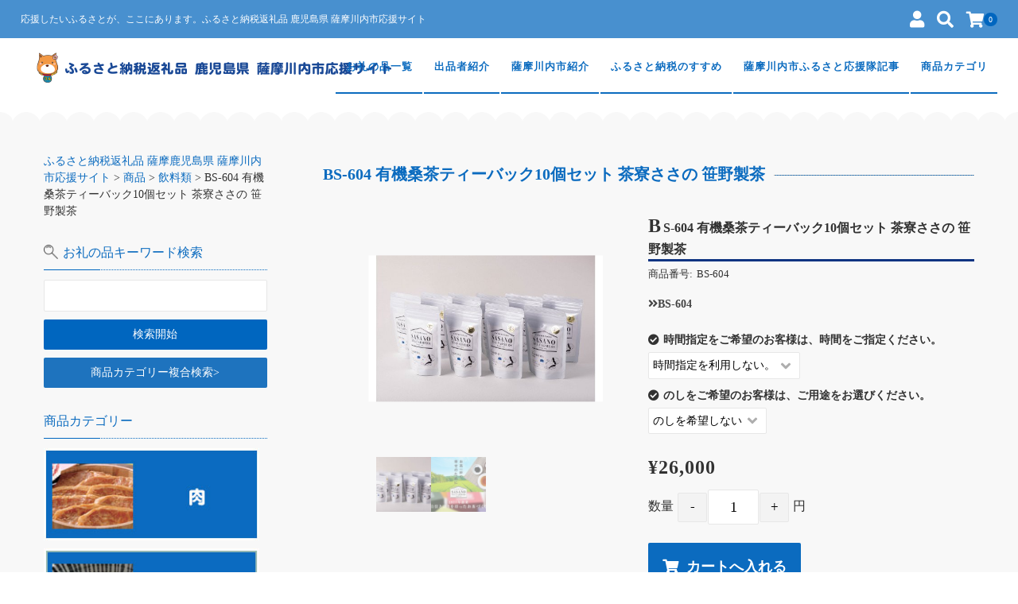

--- FILE ---
content_type: text/html; charset=UTF-8
request_url: https://furusato-satsumasendai.com/item/12288/
body_size: 25533
content:
<!DOCTYPE html>
<html dir="ltr" lang="ja"
	prefix="og: https://ogp.me/ns#" >
<head>
	<meta charset="UTF-8"/>
	<meta name="viewport" content="width=device-width, user-scalable=no">
	<meta name="format-detection" content="telephone=no"/>
	<title>BS-604 有機桑茶ティーバック10個セット 茶寮ささの 笹野製茶 - ふるさと納税返礼品 薩摩鹿児島県 薩摩川内市応援サイト</title>
<style type="text/css">
		.loadingAnim:before, .loadingAnim:after {
			background-color: #0066bf !important;
		}
		.loadingAnim_line:after {
			background-color: #0066bf !important;
		}
		</style>
		<!-- All in One SEO 4.2.1.1 -->
		<meta name="description" content="お礼の品について 容量 有機桑茶（3g×5個） 10個 消味期限 常温で1年 アレルギー 28品目中：なし 取" />
		<meta name="robots" content="max-image-preview:large" />
		<meta name="google-site-verification" content="GTM-TXCRW8R" />
		<link rel="canonical" href="https://furusato-satsumasendai.com/item/12288/" />
		<meta property="og:locale" content="ja_JP" />
		<meta property="og:site_name" content="ふるさと納税返礼品 薩摩鹿児島県 薩摩川内市応援サイト - 応援したいふるさとが、ここにあります。ふるさと納税返礼品 鹿児島県 薩摩川内市応援サイト" />
		<meta property="og:type" content="article" />
		<meta property="og:title" content="BS-604 有機桑茶ティーバック10個セット 茶寮ささの 笹野製茶 - ふるさと納税返礼品 薩摩鹿児島県 薩摩川内市応援サイト" />
		<meta property="og:description" content="お礼の品について 容量 有機桑茶（3g×5個） 10個 消味期限 常温で1年 アレルギー 28品目中：なし 取" />
		<meta property="og:url" content="https://furusato-satsumasendai.com/item/12288/" />
		<meta property="article:published_time" content="2022-02-18T02:44:00+00:00" />
		<meta property="article:modified_time" content="2023-11-27T12:07:28+00:00" />
		<meta name="twitter:card" content="summary" />
		<meta name="twitter:title" content="BS-604 有機桑茶ティーバック10個セット 茶寮ささの 笹野製茶 - ふるさと納税返礼品 薩摩鹿児島県 薩摩川内市応援サイト" />
		<meta name="twitter:description" content="お礼の品について 容量 有機桑茶（3g×5個） 10個 消味期限 常温で1年 アレルギー 28品目中：なし 取" />
		<script type="application/ld+json" class="aioseo-schema">
			{"@context":"https:\/\/schema.org","@graph":[{"@type":"WebSite","@id":"https:\/\/furusato-satsumasendai.com\/#website","url":"https:\/\/furusato-satsumasendai.com\/","name":"\u3075\u308b\u3055\u3068\u7d0d\u7a0e\u8fd4\u793c\u54c1 \u85a9\u6469\u9e7f\u5150\u5cf6\u770c \u85a9\u6469\u5ddd\u5185\u5e02\u5fdc\u63f4\u30b5\u30a4\u30c8","description":"\u5fdc\u63f4\u3057\u305f\u3044\u3075\u308b\u3055\u3068\u304c\u3001\u3053\u3053\u306b\u3042\u308a\u307e\u3059\u3002\u3075\u308b\u3055\u3068\u7d0d\u7a0e\u8fd4\u793c\u54c1 \u9e7f\u5150\u5cf6\u770c \u85a9\u6469\u5ddd\u5185\u5e02\u5fdc\u63f4\u30b5\u30a4\u30c8","inLanguage":"ja","publisher":{"@id":"https:\/\/furusato-satsumasendai.com\/#organization"}},{"@type":"Organization","@id":"https:\/\/furusato-satsumasendai.com\/#organization","name":"\u3075\u308b\u3055\u3068\u7d0d\u7a0e\u8fd4\u793c\u54c1 \u85a9\u6469\u9e7f\u5150\u5cf6\u770c \u85a9\u6469\u5ddd\u5185\u5e02\u5fdc\u63f4\u30b5\u30a4\u30c8","url":"https:\/\/furusato-satsumasendai.com\/"},{"@type":"BreadcrumbList","@id":"https:\/\/furusato-satsumasendai.com\/item\/12288\/#breadcrumblist","itemListElement":[{"@type":"ListItem","@id":"https:\/\/furusato-satsumasendai.com\/#listItem","position":1,"item":{"@type":"WebPage","@id":"https:\/\/furusato-satsumasendai.com\/","name":"\u30db\u30fc\u30e0","description":"\u5fdc\u63f4\u3057\u305f\u3044\u3075\u308b\u3055\u3068\u304c\u3001\u3053\u3053\u306b\u3042\u308a\u307e\u3059\u3002\u3075\u308b\u3055\u3068\u7d0d\u7a0e\u8fd4\u793c\u54c1 \u9e7f\u5150\u5cf6\u770c \u85a9\u6469\u5ddd\u5185\u5e02\u5fdc\u63f4\u30b5\u30a4\u30c8","url":"https:\/\/furusato-satsumasendai.com\/"},"nextItem":"https:\/\/furusato-satsumasendai.com\/item\/#listItem"},{"@type":"ListItem","@id":"https:\/\/furusato-satsumasendai.com\/item\/#listItem","position":2,"item":{"@type":"WebPage","@id":"https:\/\/furusato-satsumasendai.com\/item\/","name":"\u5546\u54c1","description":"\u304a\u793c\u306e\u54c1\u306b\u3064\u3044\u3066 \u5bb9\u91cf \u6709\u6a5f\u6851\u8336\uff083g\u00d75\u500b\uff09 10\u500b \u6d88\u5473\u671f\u9650 \u5e38\u6e29\u30671\u5e74 \u30a2\u30ec\u30eb\u30ae\u30fc 28\u54c1\u76ee\u4e2d\uff1a\u306a\u3057 \u53d6","url":"https:\/\/furusato-satsumasendai.com\/item\/"},"previousItem":"https:\/\/furusato-satsumasendai.com\/#listItem"}]},{"@type":"Person","@id":"https:\/\/furusato-satsumasendai.com\/author\/staff\/#author","url":"https:\/\/furusato-satsumasendai.com\/author\/staff\/","name":"staff","image":{"@type":"ImageObject","@id":"https:\/\/furusato-satsumasendai.com\/item\/12288\/#authorImage","url":"https:\/\/secure.gravatar.com\/avatar\/5b28b76fb5e81e4f1e479ca578f665aa8e9aac9705af2f3853fdcad675b2570a?s=96&d=mm&r=g","width":96,"height":96,"caption":"staff"}},{"@type":"WebPage","@id":"https:\/\/furusato-satsumasendai.com\/item\/12288\/#webpage","url":"https:\/\/furusato-satsumasendai.com\/item\/12288\/","name":"BS-604 \u6709\u6a5f\u6851\u8336\u30c6\u30a3\u30fc\u30d0\u30c3\u30af10\u500b\u30bb\u30c3\u30c8 \u8336\u5bee\u3055\u3055\u306e \u7b39\u91ce\u88fd\u8336 - \u3075\u308b\u3055\u3068\u7d0d\u7a0e\u8fd4\u793c\u54c1 \u85a9\u6469\u9e7f\u5150\u5cf6\u770c \u85a9\u6469\u5ddd\u5185\u5e02\u5fdc\u63f4\u30b5\u30a4\u30c8","description":"\u304a\u793c\u306e\u54c1\u306b\u3064\u3044\u3066 \u5bb9\u91cf \u6709\u6a5f\u6851\u8336\uff083g\u00d75\u500b\uff09 10\u500b \u6d88\u5473\u671f\u9650 \u5e38\u6e29\u30671\u5e74 \u30a2\u30ec\u30eb\u30ae\u30fc 28\u54c1\u76ee\u4e2d\uff1a\u306a\u3057 \u53d6","inLanguage":"ja","isPartOf":{"@id":"https:\/\/furusato-satsumasendai.com\/#website"},"breadcrumb":{"@id":"https:\/\/furusato-satsumasendai.com\/item\/12288\/#breadcrumblist"},"author":"https:\/\/furusato-satsumasendai.com\/author\/staff\/#author","creator":"https:\/\/furusato-satsumasendai.com\/author\/staff\/#author","datePublished":"2022-02-18T02:44:00+09:00","dateModified":"2023-11-27T12:07:28+09:00"},{"@type":"BlogPosting","@id":"https:\/\/furusato-satsumasendai.com\/item\/12288\/#blogposting","name":"BS-604 \u6709\u6a5f\u6851\u8336\u30c6\u30a3\u30fc\u30d0\u30c3\u30af10\u500b\u30bb\u30c3\u30c8 \u8336\u5bee\u3055\u3055\u306e \u7b39\u91ce\u88fd\u8336 - \u3075\u308b\u3055\u3068\u7d0d\u7a0e\u8fd4\u793c\u54c1 \u85a9\u6469\u9e7f\u5150\u5cf6\u770c \u85a9\u6469\u5ddd\u5185\u5e02\u5fdc\u63f4\u30b5\u30a4\u30c8","description":"\u304a\u793c\u306e\u54c1\u306b\u3064\u3044\u3066 \u5bb9\u91cf \u6709\u6a5f\u6851\u8336\uff083g\u00d75\u500b\uff09 10\u500b \u6d88\u5473\u671f\u9650 \u5e38\u6e29\u30671\u5e74 \u30a2\u30ec\u30eb\u30ae\u30fc 28\u54c1\u76ee\u4e2d\uff1a\u306a\u3057 \u53d6","inLanguage":"ja","headline":"BS-604 \u6709\u6a5f\u6851\u8336\u30c6\u30a3\u30fc\u30d0\u30c3\u30af10\u500b\u30bb\u30c3\u30c8 \u8336\u5bee\u3055\u3055\u306e \u7b39\u91ce\u88fd\u8336","author":{"@id":"https:\/\/furusato-satsumasendai.com\/author\/staff\/#author"},"publisher":{"@id":"https:\/\/furusato-satsumasendai.com\/#organization"},"datePublished":"2022-02-18T02:44:00+09:00","dateModified":"2023-11-27T12:07:28+09:00","articleSection":"\u5546\u54c1, \u98f2\u6599\u985e, 26000, \u301c30000\u5186, \u30bb\u30c3\u30c8, \u30c6\u30a3\u30fc\u30d0\u30c3\u30af, \u6851\u8336, \u7b39\u91ce\u88fd\u8336","mainEntityOfPage":{"@id":"https:\/\/furusato-satsumasendai.com\/item\/12288\/#webpage"},"isPartOf":{"@id":"https:\/\/furusato-satsumasendai.com\/item\/12288\/#webpage"}}]}
		</script>
		<!-- All in One SEO -->

<link rel='dns-prefetch' href='//webfonts.xserver.jp' />
<link rel="alternate" title="oEmbed (JSON)" type="application/json+oembed" href="https://furusato-satsumasendai.com/wp-json/oembed/1.0/embed?url=https%3A%2F%2Ffurusato-satsumasendai.com%2Fitem%2F12288%2F" />
<link rel="alternate" title="oEmbed (XML)" type="text/xml+oembed" href="https://furusato-satsumasendai.com/wp-json/oembed/1.0/embed?url=https%3A%2F%2Ffurusato-satsumasendai.com%2Fitem%2F12288%2F&#038;format=xml" />
		<!-- This site uses the Google Analytics by MonsterInsights plugin v8.10.0 - Using Analytics tracking - https://www.monsterinsights.com/ -->
							<script
				src="//www.googletagmanager.com/gtag/js?id=G-BP3VPL9H0B"  data-cfasync="false" data-wpfc-render="false" type="text/javascript" async></script>
			<script data-cfasync="false" data-wpfc-render="false" type="text/javascript">
				var mi_version = '8.10.0';
				var mi_track_user = true;
				var mi_no_track_reason = '';
				
								var disableStrs = [
										'ga-disable-G-BP3VPL9H0B',
														];

				/* Function to detect opted out users */
				function __gtagTrackerIsOptedOut() {
					for (var index = 0; index < disableStrs.length; index++) {
						if (document.cookie.indexOf(disableStrs[index] + '=true') > -1) {
							return true;
						}
					}

					return false;
				}

				/* Disable tracking if the opt-out cookie exists. */
				if (__gtagTrackerIsOptedOut()) {
					for (var index = 0; index < disableStrs.length; index++) {
						window[disableStrs[index]] = true;
					}
				}

				/* Opt-out function */
				function __gtagTrackerOptout() {
					for (var index = 0; index < disableStrs.length; index++) {
						document.cookie = disableStrs[index] + '=true; expires=Thu, 31 Dec 2099 23:59:59 UTC; path=/';
						window[disableStrs[index]] = true;
					}
				}

				if ('undefined' === typeof gaOptout) {
					function gaOptout() {
						__gtagTrackerOptout();
					}
				}
								window.dataLayer = window.dataLayer || [];

				window.MonsterInsightsDualTracker = {
					helpers: {},
					trackers: {},
				};
				if (mi_track_user) {
					function __gtagDataLayer() {
						dataLayer.push(arguments);
					}

					function __gtagTracker(type, name, parameters) {
						if (!parameters) {
							parameters = {};
						}

						if (parameters.send_to) {
							__gtagDataLayer.apply(null, arguments);
							return;
						}

						if (type === 'event') {
														parameters.send_to = monsterinsights_frontend.v4_id;
							var hookName = name;
							if (typeof parameters['event_category'] !== 'undefined') {
								hookName = parameters['event_category'] + ':' + name;
							}

							if (typeof MonsterInsightsDualTracker.trackers[hookName] !== 'undefined') {
								MonsterInsightsDualTracker.trackers[hookName](parameters);
							} else {
								__gtagDataLayer('event', name, parameters);
							}
							
													} else {
							__gtagDataLayer.apply(null, arguments);
						}
					}

					__gtagTracker('js', new Date());
					__gtagTracker('set', {
						'developer_id.dZGIzZG': true,
											});
										__gtagTracker('config', 'G-BP3VPL9H0B', {"forceSSL":"true","link_attribution":"true"} );
															window.gtag = __gtagTracker;										(function () {
						/* https://developers.google.com/analytics/devguides/collection/analyticsjs/ */
						/* ga and __gaTracker compatibility shim. */
						var noopfn = function () {
							return null;
						};
						var newtracker = function () {
							return new Tracker();
						};
						var Tracker = function () {
							return null;
						};
						var p = Tracker.prototype;
						p.get = noopfn;
						p.set = noopfn;
						p.send = function () {
							var args = Array.prototype.slice.call(arguments);
							args.unshift('send');
							__gaTracker.apply(null, args);
						};
						var __gaTracker = function () {
							var len = arguments.length;
							if (len === 0) {
								return;
							}
							var f = arguments[len - 1];
							if (typeof f !== 'object' || f === null || typeof f.hitCallback !== 'function') {
								if ('send' === arguments[0]) {
									var hitConverted, hitObject = false, action;
									if ('event' === arguments[1]) {
										if ('undefined' !== typeof arguments[3]) {
											hitObject = {
												'eventAction': arguments[3],
												'eventCategory': arguments[2],
												'eventLabel': arguments[4],
												'value': arguments[5] ? arguments[5] : 1,
											}
										}
									}
									if ('pageview' === arguments[1]) {
										if ('undefined' !== typeof arguments[2]) {
											hitObject = {
												'eventAction': 'page_view',
												'page_path': arguments[2],
											}
										}
									}
									if (typeof arguments[2] === 'object') {
										hitObject = arguments[2];
									}
									if (typeof arguments[5] === 'object') {
										Object.assign(hitObject, arguments[5]);
									}
									if ('undefined' !== typeof arguments[1].hitType) {
										hitObject = arguments[1];
										if ('pageview' === hitObject.hitType) {
											hitObject.eventAction = 'page_view';
										}
									}
									if (hitObject) {
										action = 'timing' === arguments[1].hitType ? 'timing_complete' : hitObject.eventAction;
										hitConverted = mapArgs(hitObject);
										__gtagTracker('event', action, hitConverted);
									}
								}
								return;
							}

							function mapArgs(args) {
								var arg, hit = {};
								var gaMap = {
									'eventCategory': 'event_category',
									'eventAction': 'event_action',
									'eventLabel': 'event_label',
									'eventValue': 'event_value',
									'nonInteraction': 'non_interaction',
									'timingCategory': 'event_category',
									'timingVar': 'name',
									'timingValue': 'value',
									'timingLabel': 'event_label',
									'page': 'page_path',
									'location': 'page_location',
									'title': 'page_title',
								};
								for (arg in args) {
																		if (!(!args.hasOwnProperty(arg) || !gaMap.hasOwnProperty(arg))) {
										hit[gaMap[arg]] = args[arg];
									} else {
										hit[arg] = args[arg];
									}
								}
								return hit;
							}

							try {
								f.hitCallback();
							} catch (ex) {
							}
						};
						__gaTracker.create = newtracker;
						__gaTracker.getByName = newtracker;
						__gaTracker.getAll = function () {
							return [];
						};
						__gaTracker.remove = noopfn;
						__gaTracker.loaded = true;
						window['__gaTracker'] = __gaTracker;
					})();
									} else {
										console.log("");
					(function () {
						function __gtagTracker() {
							return null;
						}

						window['__gtagTracker'] = __gtagTracker;
						window['gtag'] = __gtagTracker;
					})();
									}
			</script>
				<!-- / Google Analytics by MonsterInsights -->
		<style id='wp-img-auto-sizes-contain-inline-css' type='text/css'>
img:is([sizes=auto i],[sizes^="auto," i]){contain-intrinsic-size:3000px 1500px}
/*# sourceURL=wp-img-auto-sizes-contain-inline-css */
</style>
<link rel='stylesheet' id='autodeliveryStyleSheets-css' href='https://furusato-satsumasendai.com/wp-content/plugins/wcex_auto_delivery/auto_delivery.css?ver=6.9' type='text/css' media='all' />
<style id='wp-emoji-styles-inline-css' type='text/css'>

	img.wp-smiley, img.emoji {
		display: inline !important;
		border: none !important;
		box-shadow: none !important;
		height: 1em !important;
		width: 1em !important;
		margin: 0 0.07em !important;
		vertical-align: -0.1em !important;
		background: none !important;
		padding: 0 !important;
	}
/*# sourceURL=wp-emoji-styles-inline-css */
</style>
<style id='wp-block-library-inline-css' type='text/css'>
:root{--wp-block-synced-color:#7a00df;--wp-block-synced-color--rgb:122,0,223;--wp-bound-block-color:var(--wp-block-synced-color);--wp-editor-canvas-background:#ddd;--wp-admin-theme-color:#007cba;--wp-admin-theme-color--rgb:0,124,186;--wp-admin-theme-color-darker-10:#006ba1;--wp-admin-theme-color-darker-10--rgb:0,107,160.5;--wp-admin-theme-color-darker-20:#005a87;--wp-admin-theme-color-darker-20--rgb:0,90,135;--wp-admin-border-width-focus:2px}@media (min-resolution:192dpi){:root{--wp-admin-border-width-focus:1.5px}}.wp-element-button{cursor:pointer}:root .has-very-light-gray-background-color{background-color:#eee}:root .has-very-dark-gray-background-color{background-color:#313131}:root .has-very-light-gray-color{color:#eee}:root .has-very-dark-gray-color{color:#313131}:root .has-vivid-green-cyan-to-vivid-cyan-blue-gradient-background{background:linear-gradient(135deg,#00d084,#0693e3)}:root .has-purple-crush-gradient-background{background:linear-gradient(135deg,#34e2e4,#4721fb 50%,#ab1dfe)}:root .has-hazy-dawn-gradient-background{background:linear-gradient(135deg,#faaca8,#dad0ec)}:root .has-subdued-olive-gradient-background{background:linear-gradient(135deg,#fafae1,#67a671)}:root .has-atomic-cream-gradient-background{background:linear-gradient(135deg,#fdd79a,#004a59)}:root .has-nightshade-gradient-background{background:linear-gradient(135deg,#330968,#31cdcf)}:root .has-midnight-gradient-background{background:linear-gradient(135deg,#020381,#2874fc)}:root{--wp--preset--font-size--normal:16px;--wp--preset--font-size--huge:42px}.has-regular-font-size{font-size:1em}.has-larger-font-size{font-size:2.625em}.has-normal-font-size{font-size:var(--wp--preset--font-size--normal)}.has-huge-font-size{font-size:var(--wp--preset--font-size--huge)}.has-text-align-center{text-align:center}.has-text-align-left{text-align:left}.has-text-align-right{text-align:right}.has-fit-text{white-space:nowrap!important}#end-resizable-editor-section{display:none}.aligncenter{clear:both}.items-justified-left{justify-content:flex-start}.items-justified-center{justify-content:center}.items-justified-right{justify-content:flex-end}.items-justified-space-between{justify-content:space-between}.screen-reader-text{border:0;clip-path:inset(50%);height:1px;margin:-1px;overflow:hidden;padding:0;position:absolute;width:1px;word-wrap:normal!important}.screen-reader-text:focus{background-color:#ddd;clip-path:none;color:#444;display:block;font-size:1em;height:auto;left:5px;line-height:normal;padding:15px 23px 14px;text-decoration:none;top:5px;width:auto;z-index:100000}html :where(.has-border-color){border-style:solid}html :where([style*=border-top-color]){border-top-style:solid}html :where([style*=border-right-color]){border-right-style:solid}html :where([style*=border-bottom-color]){border-bottom-style:solid}html :where([style*=border-left-color]){border-left-style:solid}html :where([style*=border-width]){border-style:solid}html :where([style*=border-top-width]){border-top-style:solid}html :where([style*=border-right-width]){border-right-style:solid}html :where([style*=border-bottom-width]){border-bottom-style:solid}html :where([style*=border-left-width]){border-left-style:solid}html :where(img[class*=wp-image-]){height:auto;max-width:100%}:where(figure){margin:0 0 1em}html :where(.is-position-sticky){--wp-admin--admin-bar--position-offset:var(--wp-admin--admin-bar--height,0px)}@media screen and (max-width:600px){html :where(.is-position-sticky){--wp-admin--admin-bar--position-offset:0px}}
.has-text-align-justify{text-align:justify;}
/*# sourceURL=wp-block-library-inline-css */
</style>
<style id='classic-theme-styles-inline-css' type='text/css'>
/*! This file is auto-generated */
.wp-block-button__link{color:#fff;background-color:#32373c;border-radius:9999px;box-shadow:none;text-decoration:none;padding:calc(.667em + 2px) calc(1.333em + 2px);font-size:1.125em}.wp-block-file__button{background:#32373c;color:#fff;text-decoration:none}
/*# sourceURL=/wp-includes/css/classic-themes.min.css */
</style>
<link rel='stylesheet' id='contact-form-7-css' href='https://furusato-satsumasendai.com/wp-content/plugins/contact-form-7/includes/css/styles.css?ver=5.5.6.1' type='text/css' media='all' />
<link rel='stylesheet' id='toc-screen-css' href='https://furusato-satsumasendai.com/wp-content/plugins/table-of-contents-plus/screen.min.css?ver=2106' type='text/css' media='all' />
<link rel='stylesheet' id='widgetopts-styles-css' href='https://furusato-satsumasendai.com/wp-content/plugins/widget-options/assets/css/widget-options.css' type='text/css' media='all' />
<link rel='stylesheet' id='usces_default_css-css' href='https://furusato-satsumasendai.com/wp-content/plugins/usc-e-shop/css/usces_default.css?ver=2.9.14.2403121' type='text/css' media='all' />
<link rel='stylesheet' id='parent-style-css' href='https://furusato-satsumasendai.com/wp-content/themes/welcart_panetteria/style.css?ver=6.9' type='text/css' media='all' />
<link rel='stylesheet' id='theme_cart_css-css' href='https://furusato-satsumasendai.com/wp-content/themes/welcart_panetteria/usces_cart.css?ver=6.9' type='text/css' media='all' />
<link rel='stylesheet' id='wc-Panetteria-style-css' href='https://furusato-satsumasendai.com/wp-content/themes/panetteria_child/style.css?ver=1.0' type='text/css' media='all' />
<link rel='stylesheet' id='slick-style-css' href='https://furusato-satsumasendai.com/wp-content/themes/welcart_panetteria/assets/css/slick.css?ver=1.0' type='text/css' media='all' />
<link rel='stylesheet' id='slick-theme-style-css' href='https://furusato-satsumasendai.com/wp-content/themes/welcart_panetteria/assets/css/slick-theme.css?ver=1.0' type='text/css' media='all' />
<link rel='stylesheet' id='font-awesome-css' href='https://furusato-satsumasendai.com/wp-content/themes/welcart_panetteria/assets/fonts/fontawesome/css/all.min.css?ver=5.5.0' type='text/css' media='all' />
<link rel='stylesheet' id='LigatureSymbols-css' href='https://furusato-satsumasendai.com/wp-content/themes/welcart_panetteria/assets/fonts/LigatureSymbols/style.css?ver=2.1.1' type='text/css' media='all' />
<link rel='stylesheet' id='luminous-basic-css' href='https://furusato-satsumasendai.com/wp-content/themes/welcart_panetteria/assets/css/luminous-basic.css?ver=6.9' type='text/css' media='all' />
<link rel='stylesheet' id='wcex_widgetcart_style-css' href='https://furusato-satsumasendai.com/wp-content/themes/welcart_panetteria/wcex_widget_cart.css?ver=1.0' type='text/css' media='all' />
<link rel='stylesheet' id='parent-auto_delivery-css' href='https://furusato-satsumasendai.com/wp-content/themes/welcart_panetteria/auto_delivery.css?ver=1.0' type='text/css' media='all' />
<link rel='stylesheet' id='dashicons-css' href='https://furusato-satsumasendai.com/wp-includes/css/dashicons.min.css?ver=6.9' type='text/css' media='all' />
<link rel='stylesheet' id='jetpack_css-css' href='https://furusato-satsumasendai.com/wp-content/plugins/jetpack/css/jetpack.css?ver=10.9.3' type='text/css' media='all' />
<script type="text/javascript" src="https://furusato-satsumasendai.com/wp-includes/js/jquery/jquery.min.js?ver=3.7.1" id="jquery-core-js"></script>
<script type="text/javascript" src="https://furusato-satsumasendai.com/wp-includes/js/jquery/jquery-migrate.min.js?ver=3.4.1" id="jquery-migrate-js"></script>
<script type="text/javascript" src="//webfonts.xserver.jp/js/xserver.js?ver=1.2.4" id="typesquare_std-js"></script>
<script type="text/javascript" src="https://furusato-satsumasendai.com/wp-content/plugins/google-analytics-for-wordpress/assets/js/frontend-gtag.min.js?ver=8.10.0" id="monsterinsights-frontend-script-js"></script>
<script data-cfasync="false" data-wpfc-render="false" type="text/javascript" id='monsterinsights-frontend-script-js-extra'>/* <![CDATA[ */
var monsterinsights_frontend = {"js_events_tracking":"true","download_extensions":"doc,pdf,ppt,zip,xls,docx,pptx,xlsx","inbound_paths":"[{\"path\":\"\\\/go\\\/\",\"label\":\"affiliate\"},{\"path\":\"\\\/recommend\\\/\",\"label\":\"affiliate\"}]","home_url":"https:\/\/furusato-satsumasendai.com","hash_tracking":"false","ua":"","v4_id":"G-BP3VPL9H0B"};/* ]]> */
</script>
<script type="text/javascript" src="https://furusato-satsumasendai.com/wp-content/themes/welcart_panetteria/assets/js/slick.min.js?ver=1.0" id="slick-js-js"></script>
<script type="text/javascript" src="https://furusato-satsumasendai.com/wp-content/themes/welcart_panetteria/assets/js/wcct-slick.js?ver=1.0" id="wcct-slick-js-js"></script>
<script type="text/javascript" src="https://furusato-satsumasendai.com/wp-content/themes/welcart_panetteria/assets/js/Luminous.min.js?ver=1.0" id="Luminous-js"></script>
<script type="text/javascript" src="https://furusato-satsumasendai.com/wp-content/themes/welcart_panetteria/assets/js/wcct-skuquantity.js?ver=1.0" id="skuquantity-js"></script>
<script type="text/javascript" src="https://furusato-satsumasendai.com/wp-content/themes/welcart_panetteria/assets/js/wcct-customized.js?ver=1.0" id="wcct-customized.js-js"></script>
<link rel="https://api.w.org/" href="https://furusato-satsumasendai.com/wp-json/" /><link rel="alternate" title="JSON" type="application/json" href="https://furusato-satsumasendai.com/wp-json/wp/v2/posts/12288" /><link rel="EditURI" type="application/rsd+xml" title="RSD" href="https://furusato-satsumasendai.com/xmlrpc.php?rsd" />
<meta name="generator" content="WordPress 6.9" />
<link rel='shortlink' href='https://furusato-satsumasendai.com/?p=12288' />

<meta property="og:title" content="BS-604 有機桑茶ティーバック10個セット 茶寮ささの 笹野製茶">
<meta property="og:type" content="product">
<meta property="og:description" content="BS-604 有機桑茶ティーバック10個セット 茶寮ささの 笹野製茶">
<meta property="og:url" content="https://furusato-satsumasendai.com/item/12288/">
<meta property="og:image" content="https://furusato-satsumasendai.com/wp-content/uploads/2022/02/B-216-150x150.jpg">
<meta property="og:site_name" content="ふるさと納税返礼品 薩摩鹿児島県 薩摩川内市応援サイト"><style type='text/css'>img#wpstats{display:none}</style>
	<script type='text/javascript'>
		/* <![CDATA[ */
			wcwc_cssObj = {
			'display': 'block', 
			'left': (jQuery(window).width()/2 - 100) + 'px', 
			'top': (jQuery(window).height()/2 - 40) + 'px', 
			'position': 'fixed'
			};
		/* ]]> */
		</script><link rel="icon" href="https://furusato-satsumasendai.com/wp-content/uploads/2021/06/cropped-tun-32x32.png" sizes="32x32" />
<link rel="icon" href="https://furusato-satsumasendai.com/wp-content/uploads/2021/06/cropped-tun-192x192.png" sizes="192x192" />
<link rel="apple-touch-icon" href="https://furusato-satsumasendai.com/wp-content/uploads/2021/06/cropped-tun-180x180.png" />
<meta name="msapplication-TileImage" content="https://furusato-satsumasendai.com/wp-content/uploads/2021/06/cropped-tun-270x270.png" />
		<style type="text/css" id="wp-custom-css">
			


.home h2,
.archive h2,
#side .widget h3,
 {
    color:#0f3482;
}



.home h2 a:hover,
.archive h2 a:hover {
    color:#f9a730;
}



.read-more-link i {
    display:none;
}




.pagination .active span {
    background-color:#0f3482;
}

.pagination li a:hover {
    background-color:#0f3482;
    color:#fff;
}



.new-title a {
    color:#0f3482;
}

.new-title a:hover {
    color:#f9a730;
}



.widget_tag_cloud a {
    border:none;
    background-color:#999;
    color:#fff;
}

.widget_tag_cloud a:hover {
    background-color:#000;
}

@media (min-width: 768px) {
    
.widget_tag_cloud a {
    font-size:13px !important;
}
        
}




.post h2 {
	border-bottom: 3px solid #0f3482;
	border-left: none !important;
	clear: both;	
}

.post h2:first-letter {
    margin-right: .1em;
    font-size: 1.5em;
	clear: both;
}

.post h3 {
    border-left:none !important;
    position: relative;
    border-bottom: 4px solid #ccc;
    margin-left:0;
	clear: both;
}

.post h3::after {
    position: absolute;
    bottom: -4px;
    left: 0;
    z-index: 2;
    content: '';
    width: 20%;
    height: 4px;
    background-color: #0f3482;
	clear: both;
}

.post h4 {
    border-left:solid 5px #0f3482  !important;
	clear: both;
}

/* タグ名の色変更 下線消去 */

.meta-box .fa-tags,
.meta-box .tags,
.meta-box .tags a {
    color:#f9a730;
    text-decoration:none;
}

/* 記事作者名の色変更  下線消去 */

.meta-box .fa-pencil,
.meta-box .author,
.meta-box .author a {
    color:#165e83;
    text-decoration:none;
}

/* 「よろしければシェアお願いします」の下線色変更 */

.sns-msg h2 {
    border-bottom:solid 5px #E9F707;
}

/* 関連記事の文字色及び記事名のホバー色を変更 */

.related {
    color:#0f3482;
}

.excerpt h3 a:hover {
    color:#f9a730 !important;
}

/* 固定ページの投稿更新日時・作成者の非表示 */

.page .meta,
.page .meta-box {
    display:none;
}

/* サイドバー：人気記事欄 */

.popular-posts li {
    line-height:1.4em !important;
    margin-bottom:17px !important;
    padding-bottom:17px !important;
    border-bottom:dotted 1px #000;
}

.popular-posts img {
    padding:1px;
    border:solid 0.5px #e2e2e2;
}

.popular-posts .wpp-post-title {
    color:#20a39e;
    font-weight:bold;
    padding-top:0;
    margin-left:3px;
}

.popular-posts .wpp-post-title:hover {
    color:#f9a730;
}

.popular-posts .wpp-excerpt {
    font-size:14px;
}

@media (min-width: 578px) {
    
.popular-posts .wpp-excerpt {
    display:block;
    margin-top:10px;
} 
    
}
/* youtube　レスポンス　*/

.video{
  position:relative;
  width:100%;
  padding-top:56.25%;
}
.video iframe{
  position:absolute;
  top:0;
  right:0;
  width:100%;
  height:100%;
}


.head-under-title {
	border-bottom: 3px solid #0f3482;
	border-left: none !important;
	clear: both;	
}

.desc{
	display: none
}

.sitename {
	float: left;	
}




th {
  background: #f5f5f5;
  border: solid 1px #ccc;
  color: #000;
  padding: 10px;
}
td {
  border: solid 1px #ccc;
  padding: 10px;
}
@media screen and (max-width: 640px) {
  .tbl-r03 {
    width: 90%;
  }
  .tbl-r03 tr {
    display: block;
    float: left;
  }
  .tbl-r03 tr td, 
  .tbl-r03 tr th {
    border-left: none;
    display: block;
    height: 50px;
  }
  .tbl-r03 thead {
    display: block;
    float: left;
    width: 30%;
  }
  .tbl-r03 thead tr {
    width: 100%;
  }
  .tbl-r03 tbody {
    display: block;
    float: left;
    width: 70%;
  }
  .tbl-r03 tbody tr {
    width: 50%;
  }
  .tbl-r03 tr td + td {
    border-left: none;
  }
  .tbl-r03 tbody td:last-child {
    border-bottom: solid 1px #ccc;
  }
}


.tbl-r05 td:first-child {
  background: #fbf5f5;
}
@media screen and (max-width: 640px) {
  .tbl-r05 {
    width: 80%;
  }
  .tbl-r05 .thead {
    display: none;
  }
  .tbl-r05 tr {
    width: 100%;
  }
  .tbl-r05 td {
    display: block;
    text-align: right;
    width: 100%;
  }
  .tbl-r05 td:first-child {
    background: #f5f5f5;
    color: #000;
    font-weight: bold;
    text-align: center;
  }
  .tbl-r05 td:before {
    content: attr(data-label);
    float: left;
    font-weight: bold;
    margin-right: 10px;
  }
}

.c2 {
	margin-top: 5px;
	margin-right: 5px;
	margin-left: 5px;
	margin-bottom: 5px;
	width: 350px;
	float: left;
	position: relative;
	padding-left: 5px;
	padding-right: 5px;
}
.box2 {
	width: 100%;
	float: left;
	position: relative;

}

.description-insider {
    color: #fff;
}

/* 価格帯 */

ul.example {
    width: 100%;
    margin-top: 5px;
    margin-right: 5px;
    margin-left: 5px;
    margin-bottom: 5px;
    padding: 0;
    list-style-type: none;
    height: 60px;
}

ul.example li {
    float: left;
    width: 280px;
    margin-right: 5px;
    padding-top: 2px;
    padding-right: 2px;
    padding-left: 2px;
    padding-bottom: 2px;
    border: 1px solid #65848b;
    background-color: #d8f2ef;
    text-align: center;
    margin-top: 5px;
    margin-left: 5px;
   
}

	
.clearLeft { 
clear: left; 
}		</style>
			<!-- Global site tag (gtag.js) - Google Ads: 516153508 -->

<script async src=https://www.googletagmanager.com/gtag/js?id=AW-516153508></script>

<script>

  window.dataLayer = window.dataLayer || [];

  function gtag(){dataLayer.push(arguments);}

  gtag('js', new Date());

 

  gtag('config', 'AW-516153508');

</script>
	
	<!-- Event snippet for 納税購入 conversion page -->

<script>

  gtag('event', 'conversion', {

      'send_to': 'AW-516153508/FYymCNz9lYgDEKTBj_YB',

      'transaction_id': ''

  });

</script>
</head>

<body class="wp-singular post-template-default single single-post postid-12288 single-format-standard wp-theme-welcart_panetteria wp-child-theme-panetteria_child">
	
			<div id="loadingAnim" class="loadingAnim"><i class="loadingAnim_line"></i></div>
	
	<div id="site-block" class="site">
		<div id="pages-block" class="pb">

						
			<input type="checkbox" class="check" id="checked">

			<label class="menu-btn" for="checked">
				<span class="bar top"></span>
				<span class="bar middle"></span>
				<span class="bar bottom"></span>
				<span class="menu-btn__text">MENU</span>
			</label>

			<label class="close-menu" for="checked"></label>

			<nav class="drawer-menu" role="navigation">

				<div id="mobile-menu">
					<div class="insider mean-menu">
						<div class="snav">

							
														<div class="membership">
								<i class="fas fa-user"></i>
								<ul class="cf">
																											<li>ゲスト</li>
									<li><a href="https://furusato-satsumasendai.com/usces-member/?usces_page=login" class="usces_login_a">ログイン</a></li>
									<li><a href="https://furusato-satsumasendai.com/usces-member/?usces_page=newmember">新規会員登録</a></li>
																										</ul>
							</div>
							
							<div class="search-box">
								<i class="fas fa-search"></i>
								<form role="search" method="get" action="https://furusato-satsumasendai.com/" >
	<div class="s-box">
		<input type="text" value="" name="s" id="head-s-text" class="search-text" />
		<input type="submit" id="head-s-submit" class="searchsubmit" value="&#xf002" />
	</div>
	</form>							</div>

							
							<div class="incart-btn">
								<i class="fas fa-shopping-cart widget-cart"></i>
								<span class="total-quant" id="widgetcart-total-quant">
									0								</span>
							</div>

							
						</div><!-- .sub-nav -->

						<nav id="site-navigation" class="main-navigation" role="navigation">
						<div class="nav-menu-open"><ul id="menu-he" class="header-nav-container cf"><li id="menu-item-718" class="menu-item menu-item-type-taxonomy menu-item-object-category current-post-ancestor current-menu-parent current-post-parent menu-item-has-children menu-item-718"><a href="https://furusato-satsumasendai.com/category/item/">お礼の品一覧</a>
<ul class="sub-menu">
	<li id="menu-item-8048" class="menu-item menu-item-type-taxonomy menu-item-object-category menu-item-8048"><a href="https://furusato-satsumasendai.com/category/item/meat/">肉</a></li>
	<li id="menu-item-8046" class="menu-item menu-item-type-taxonomy menu-item-object-category menu-item-8046"><a href="https://furusato-satsumasendai.com/category/item/ricebread/">米・パン</a></li>
	<li id="menu-item-8055" class="menu-item menu-item-type-taxonomy menu-item-object-category menu-item-8055"><a href="https://furusato-satsumasendai.com/category/item/fish/">魚貝類</a></li>
	<li id="menu-item-13639" class="menu-item menu-item-type-taxonomy menu-item-object-category menu-item-13639"><a href="https://furusato-satsumasendai.com/category/item/fruit/">果物類</a></li>
	<li id="menu-item-8051" class="menu-item menu-item-type-taxonomy menu-item-object-category menu-item-8051"><a href="https://furusato-satsumasendai.com/category/item/vegetable/">野菜類</a></li>
	<li id="menu-item-8054" class="menu-item menu-item-type-taxonomy menu-item-object-category current-post-ancestor current-menu-parent current-post-parent menu-item-8054"><a href="https://furusato-satsumasendai.com/category/item/drink/">飲料類</a></li>
	<li id="menu-item-8038" class="menu-item menu-item-type-taxonomy menu-item-object-category menu-item-8038"><a href="https://furusato-satsumasendai.com/category/item/alcohol/">お酒</a></li>
	<li id="menu-item-8049" class="menu-item menu-item-type-taxonomy menu-item-object-category menu-item-8049"><a href="https://furusato-satsumasendai.com/category/item/pastry/">菓子</a></li>
	<li id="menu-item-8041" class="menu-item menu-item-type-taxonomy menu-item-object-category menu-item-8041"><a href="https://furusato-satsumasendai.com/category/item/processed/">加工品類</a></li>
	<li id="menu-item-8056" class="menu-item menu-item-type-taxonomy menu-item-object-category menu-item-8056"><a href="https://furusato-satsumasendai.com/category/item/noodles/">麺類</a></li>
	<li id="menu-item-8050" class="menu-item menu-item-type-taxonomy menu-item-object-category menu-item-8050"><a href="https://furusato-satsumasendai.com/category/item/condiment/">調味料類・油</a></li>
	<li id="menu-item-8053" class="menu-item menu-item-type-taxonomy menu-item-object-category menu-item-8053"><a href="https://furusato-satsumasendai.com/category/item/necessities/">雑貨・日用品</a></li>
	<li id="menu-item-8047" class="menu-item menu-item-type-taxonomy menu-item-object-category menu-item-8047"><a href="https://furusato-satsumasendai.com/category/item/hairdressing/">美容</a></li>
	<li id="menu-item-8043" class="menu-item menu-item-type-taxonomy menu-item-object-category menu-item-8043"><a href="https://furusato-satsumasendai.com/category/item/handicraft/">工芸品・装飾品</a></li>
</ul>
</li>
<li id="menu-item-772" class="menu-item menu-item-type-taxonomy menu-item-object-category menu-item-772"><a href="https://furusato-satsumasendai.com/category/exhibitor/">出品者紹介</a></li>
<li id="menu-item-8820" class="menu-item menu-item-type-custom menu-item-object-custom menu-item-8820"><a href="https://furusato-satsumasendai.com/about/#i">薩摩川内市紹介</a></li>
<li id="menu-item-8821" class="menu-item menu-item-type-custom menu-item-object-custom menu-item-has-children menu-item-8821"><a href="https://furusato-satsumasendai.com/about/#i-2">ふるさと納税のすすめ</a>
<ul class="sub-menu">
	<li id="menu-item-8117" class="menu-item menu-item-type-custom menu-item-object-custom menu-item-8117"><a href="https://furusato-satsumasendai.com/about/#i-4">寄付金の選べる使いみち</a></li>
</ul>
</li>
<li id="menu-item-722" class="menu-item menu-item-type-taxonomy menu-item-object-category menu-item-722"><a href="https://furusato-satsumasendai.com/category/cheer/">薩摩川内市ふるさと応援隊記事</a></li>
<li id="menu-item-13638" class="menu-item menu-item-type-post_type menu-item-object-page menu-item-home menu-item-13638"><a href="https://furusato-satsumasendai.com/front/">商品カテゴリ</a></li>
</ul></div>						</nav><!-- #site-navigation -->

					</div>
				</div><!-- #mobile-menu -->

			</nav><!-- .drawer-menu -->

			
			<div class="view-cart">
				<div class="widgetcart-close-btn">
					<i class="fas" aria-hidden="true"></i>
				</div>

				
				<div id="wgct_row">
					<div class="empty_cart">只今、カートに商品はございません。</div><table class="widgetcart_rows"><tr><th colspan="4" class="footer">(カゴの商品数:0種類、合計数:0)</th></tr></table>
	<script type="text/javascript">
		jQuery("#widgetcart-total-quant").html("0");
	</script>				</div>
			</div><!-- .view-cart -->

			
			<div id="wgct_alert"></div>

						
			<div class="contents-wrap">
				<div class="contents__inner">

					<header id="masthead" class="site-header">
						<div class="global-block">
							<div class="inner cf">
								<div class="site-title">
		<span><a href="https://furusato-satsumasendai.com/" title="ふるさと納税返礼品 薩摩鹿児島県 薩摩川内市応援サイト" rel="home"><img src="https://furusato-satsumasendai.com/wp-content/uploads/2021/08/fu-rogo.png" alt="ふるさと納税返礼品 薩摩鹿児島県 薩摩川内市応援サイト"></a></span>
	</div>							</div>
						</div>
						<div class="site-description">
							<p class="description">
		<span class="description-insider">応援したいふるさとが、ここにあります。ふるさと納税返礼品 鹿児島県 薩摩川内市応援サイト</span>
		</p>						</div>
					</header><!-- #masthead -->

					
					<div id="main" class="wrapper two-column left-set">


<div class="storycontent">
	<div class="inner_block cf">
		<div id="primary" class="site-content">
			<div id="content" role="main">

								<article class="post-12288 post type-post status-publish format-standard category-item category-drink tag-266 tag-74 tag-158 tag-157 tag-159 tag-s-028" id="post-12288">

										<header class="item_page_header">
						<h1 class="item_page_title"><span>BS-604 有機桑茶ティーバック10個セット 茶寮ささの 笹野製茶</span></h1>
					</header>

					
					<div id="itempage" class="cf">

						<div id="img-box">
						
<div class="slider slider-for itemimg">
	<div>
		<a class="luminous-g" href="https://furusato-satsumasendai.com/wp-content/uploads/2022/02/B-216.jpg" ><img width="400" height="248" src="https://furusato-satsumasendai.com/wp-content/uploads/2022/02/B-216.jpg" class="attachment-400x400 size-400x400" alt="BS-604" decoding="async" fetchpriority="high" srcset="https://furusato-satsumasendai.com/wp-content/uploads/2022/02/B-216.jpg 520w, https://furusato-satsumasendai.com/wp-content/uploads/2022/02/B-216-300x186.jpg 300w" sizes="(max-width: 400px) 100vw, 400px" /></a>
	</div>
		<div>
		<a class="luminous-g" href="https://furusato-satsumasendai.com/wp-content/uploads/2022/02/B-216__01.jpg" ><img width="400" height="248" src="https://furusato-satsumasendai.com/wp-content/uploads/2022/02/B-216__01.jpg" class="attachment-400x400 size-400x400" alt="BS-604" decoding="async" srcset="https://furusato-satsumasendai.com/wp-content/uploads/2022/02/B-216__01.jpg 520w, https://furusato-satsumasendai.com/wp-content/uploads/2022/02/B-216__01-300x186.jpg 300w" sizes="(max-width: 400px) 100vw, 400px" /></a>
	</div>
	</div>
<div class="slider slider-nav itemsubimg">
	<div><img width="150" height="150" src="https://furusato-satsumasendai.com/wp-content/uploads/2022/02/B-216-150x150.jpg" class="attachment-150x150 size-150x150" alt="BS-604" decoding="async" srcset="https://furusato-satsumasendai.com/wp-content/uploads/2022/02/B-216-150x150.jpg 150w, https://furusato-satsumasendai.com/wp-content/uploads/2022/02/B-216-45x45.jpg 45w" sizes="(max-width: 150px) 100vw, 150px" /></div>
	<div><img width="150" height="150" src="https://furusato-satsumasendai.com/wp-content/uploads/2022/02/B-216__01-150x150.jpg" class="attachment-150x150 size-150x150" alt="BS-604" decoding="async" loading="lazy" srcset="https://furusato-satsumasendai.com/wp-content/uploads/2022/02/B-216__01-150x150.jpg 150w, https://furusato-satsumasendai.com/wp-content/uploads/2022/02/B-216__01-45x45.jpg 45w" sizes="auto, (max-width: 150px) 100vw, 150px" /></div>
</div>

<ul class="cf opt-tag">
</ul>
						</div><!-- #img-box -->

						<div class="detail-box">

														<h2 class="item-name">BS-604 有機桑茶ティーバック10個セット 茶寮ささの 笹野製茶</h2>
														<div class="itemcode"><span>商品番号:</span>BS-604</div>

							
														
							<div class="item-info">
															<form action="https://furusato-satsumasendai.com/usces-cart/" method="post">
																		<div class="skuform single-sku">

																				<div class="skuname">BS-604</div>
										
										<div class="insider">

											
											<div class="right">

												
																								<dl class="item-option">
																										<dt><span>時間指定をご希望のお客様は、時間をご指定ください。</span></dt>
													<dd>
<label for='itemOption[12288][BS-604][%E6%99%82%E9%96%93%E6%8C%87%E5%AE%9A%E3%82%92%E3%81%94%E5%B8%8C%E6%9C%9B%E3%81%AE%E3%81%8A%E5%AE%A2%E6%A7%98%E3%81%AF%E3%80%81%E6%99%82%E9%96%93%E3%82%92%E3%81%94%E6%8C%87%E5%AE%9A%E3%81%8F%E3%81%A0%E3%81%95%E3%81%84%E3%80%82]' class='iopt_label'></label>

<select name='itemOption[12288][BS-604][%E6%99%82%E9%96%93%E6%8C%87%E5%AE%9A%E3%82%92%E3%81%94%E5%B8%8C%E6%9C%9B%E3%81%AE%E3%81%8A%E5%AE%A2%E6%A7%98%E3%81%AF%E3%80%81%E6%99%82%E9%96%93%E3%82%92%E3%81%94%E6%8C%87%E5%AE%9A%E3%81%8F%E3%81%A0%E3%81%95%E3%81%84%E3%80%82]' id='itemOption[12288][BS-604][%E6%99%82%E9%96%93%E6%8C%87%E5%AE%9A%E3%82%92%E3%81%94%E5%B8%8C%E6%9C%9B%E3%81%AE%E3%81%8A%E5%AE%A2%E6%A7%98%E3%81%AF%E3%80%81%E6%99%82%E9%96%93%E3%82%92%E3%81%94%E6%8C%87%E5%AE%9A%E3%81%8F%E3%81%A0%E3%81%95%E3%81%84%E3%80%82]' class='iopt_select' onKeyDown="if (event.keyCode == 13) {return false;}">
	<option value='時間指定を利用しない。' selected="selected">時間指定を利用しない。</option>
	<option value='午前中（8:00〜12:00）'>午前中（8:00〜12:00）</option>
	<option value='14:00〜16:00'>14:00〜16:00</option>
	<option value='16:00〜18:00'>16:00〜18:00</option>
	<option value='18:00〜20:00'>18:00〜20:00</option>
	<option value='19:00〜21:00'>19:00〜21:00</option>
</select>
</dd>
																										<dt><span>のしをご希望のお客様は、ご用途をお選びください。</span></dt>
													<dd>
<label for='itemOption[12288][BS-604][%E3%81%AE%E3%81%97%E3%82%92%E3%81%94%E5%B8%8C%E6%9C%9B%E3%81%AE%E3%81%8A%E5%AE%A2%E6%A7%98%E3%81%AF%E3%80%81%E3%81%94%E7%94%A8%E9%80%94%E3%82%92%E3%81%8A%E9%81%B8%E3%81%B3%E3%81%8F%E3%81%A0%E3%81%95%E3%81%84%E3%80%82]' class='iopt_label'></label>

<select name='itemOption[12288][BS-604][%E3%81%AE%E3%81%97%E3%82%92%E3%81%94%E5%B8%8C%E6%9C%9B%E3%81%AE%E3%81%8A%E5%AE%A2%E6%A7%98%E3%81%AF%E3%80%81%E3%81%94%E7%94%A8%E9%80%94%E3%82%92%E3%81%8A%E9%81%B8%E3%81%B3%E3%81%8F%E3%81%A0%E3%81%95%E3%81%84%E3%80%82]' id='itemOption[12288][BS-604][%E3%81%AE%E3%81%97%E3%82%92%E3%81%94%E5%B8%8C%E6%9C%9B%E3%81%AE%E3%81%8A%E5%AE%A2%E6%A7%98%E3%81%AF%E3%80%81%E3%81%94%E7%94%A8%E9%80%94%E3%82%92%E3%81%8A%E9%81%B8%E3%81%B3%E3%81%8F%E3%81%A0%E3%81%95%E3%81%84%E3%80%82]' class='iopt_select' onKeyDown="if (event.keyCode == 13) {return false;}">
	<option value='のしを希望しない' selected="selected">のしを希望しない</option>
	<option value='お中元'>お中元</option>
	<option value='お歳暮'>お歳暮</option>
	<option value='内祝い'>内祝い</option>
	<option value='お祝い'>お祝い</option>
</select>
</dd>
																									</dl>
												
												<div class="field">

													
													
													<div class="field_price">
																												¥26,000																											</div>

												</div><!-- .field -->

												
												<div class="c-box fc">
													<span class="quantity">数量<span class="iq-select"><input name="quant[12288][BS-604]" type="text" id="quant[12288][BS-604]" class="skuquantity" value="1" onKeyDown="if (event.keyCode == 13) {return false;}" /></span>円</span>
													<span class="cart-button"><input name="zaikonum[12288][BS-604]" type="hidden" id="zaikonum[12288][BS-604]" value="994" />
<input name="zaiko[12288][BS-604]" type="hidden" id="zaiko[12288][BS-604]" value="0" />
<input name="gptekiyo[12288][BS-604]" type="hidden" id="gptekiyo[12288][BS-604]" value="0" />
<input name="skuPrice[12288][BS-604]" type="hidden" id="skuPrice[12288][BS-604]" value="26000" />
<input name="inCart[12288][BS-604]" type="submit" id="inCart[12288][BS-604]" class="skubutton" value="&#xf07a;&nbsp;&nbsp;カートへ入れる" onclick="return uscesCart.intoCart( '12288','BS-604' )" /><input name="usces_referer" type="hidden" value="/item/12288/" />
</span>
												</div>

												
												<div class="error_message">
																									</div>

											</div><!-- .right -->

										</div><!-- .inner -->

									</div><!-- .skuform -->
																									</form>
															</div><!-- .item-info -->

						</div><!-- .detail-box -->

												<div id="tab">
							<div class="tab-list-area">
								<ul class="tab-list cf">
									<li class="only"><span class="tab_link">商品詳細説明</span></li>																	</ul>
							</div>
														<div class="item-description tab-box">
								<div id="toc_container" class="no_bullets"><p class="toc_title">目次</p><ul class="toc_list"><li><a href="#i"><span class="toc_number toc_depth_1">1</span> お礼の品について</a></li><li><a href="#i-2"><span class="toc_number toc_depth_1">2</span> お申し込みの品について</a></li></ul></div>
<h2 class="ttl-h3"><span id="i"><span class="ttl-h3__text">お礼の品について</span></span></h2>
<table border="0" width="100%">
<tbody>
<tr>
<th scope="row">容量</th>
<td>有機桑茶（3g×5個） 10個</td>
</tr>
<tr>
<th scope="row">消味期限</th>
<td>常温で1年</td>
</tr>
<tr>
<th scope="row">アレルギー</th>
<td>28品目中：なし</td>
</tr>
<tr>
<th scope="row">取扱事業者</th>
<td>笹野製茶</td>
</tr>
</tbody>
</table>
<h2 class="ttl-h3"><span id="i-2"><span class="ttl-h3__text">お申し込みの品について</span></span></h2>
<table border="0" width="100%">
<tbody>
<tr>
<th scope="row">申込条件</th>
<td>何度でもお申込み可</td>
</tr>
<tr>
<th scope="row">配送</th>
<td>
<ul class="lst-icon">
<li class="lst-icon__item icn-type3">常温</li>
<li class="lst-icon__item icn-type6">のし対応可</li>
<li class="lst-icon__item icn-type7">時間指定可</li>
<li class="lst-icon__item icn-type8">別送</li>
</ul>
</td>
</tr>
</tbody>
</table>
<p>農薬不使用、ノンカフェインなのでお子様や妊婦様など、年齢を問わず安心してお飲みいただけます。まろやかな味わいと、桑の優しい香り。お手軽なティーバックでお楽しみいただけます。</p>
							</div>
																				</div>

						
					</div><!-- #itemspage -->

				</article>

				
			</div><!-- #content -->
		</div><!-- #primary -->

		
<aside id="secondary" class="widget-area" role="complementary">
	<div class="wrapper inner">

	<section id="bcn_widget-2" class="widget widget_breadcrumb_navxt"><div class="breadcrumbs" vocab="https://schema.org/" typeof="BreadcrumbList"><!-- Breadcrumb NavXT 7.0.2 -->
<span property="itemListElement" typeof="ListItem"><a property="item" typeof="WebPage" title="Go to ふるさと納税返礼品 薩摩鹿児島県 薩摩川内市応援サイト." href="https://furusato-satsumasendai.com" class="home" ><span property="name">ふるさと納税返礼品 薩摩鹿児島県 薩摩川内市応援サイト</span></a><meta property="position" content="1"></span> &gt; <span property="itemListElement" typeof="ListItem"><a property="item" typeof="WebPage" title="Go to the 商品 category archives." href="https://furusato-satsumasendai.com/category/item/" class="taxonomy category" ><span property="name">商品</span></a><meta property="position" content="2"></span> &gt; <span property="itemListElement" typeof="ListItem"><a property="item" typeof="WebPage" title="Go to the 飲料類 category archives." href="https://furusato-satsumasendai.com/category/item/drink/" class="taxonomy category" ><span property="name">飲料類</span></a><meta property="position" content="3"></span> &gt; <span property="itemListElement" typeof="ListItem"><span property="name" class="post post-post current-item">BS-604 有機桑茶ティーバック10個セット 茶寮ささの 笹野製茶</span><meta property="url" content="https://furusato-satsumasendai.com/item/12288/"><meta property="position" content="4"></span></div></section><section id="welcart_search-3" class="widget widget_welcart_search"><h3 class="widget_title"><span><img src="https://furusato-satsumasendai.com/wp-content/themes/panetteria_child/images/search.png" alt="お礼の品キーワード検索" />お礼の品キーワード検索</span></h3>
		<ul class="ucart_search_body ucart_widget_body"><li>
		<form method="get" id="searchform" action="https://furusato-satsumasendai.com" >
		<input type="text" value="" name="s" id="s" class="searchtext" /><input type="submit" id="searchsubmit" value="検索開始" />
		<div><a href="https://furusato-satsumasendai.com/usces-cart/?usces_page=search_item">商品カテゴリー複合検索&gt;</a></div>		</form>
		</li></ul>

		</section><section id="text-15" class="widget widget_text"><h3 class="widget_title"><span>商品カテゴリー</span></h3>			<div class="textwidget"><p><a href="https://furusato-satsumasendai.com/category/item/meat/"><img loading="lazy" decoding="async" class="wp-image-8091 size-full alignleft" src="https://furusato-satsumasendai.com/wp-content/uploads/2021/10/side-01.jpg" alt="カテゴリー「肉」" width="280" height="120" /></a><a href="https://furusato-satsumasendai.com/category/item/ricebread/"><img loading="lazy" decoding="async" class="wp-image-8130 size-full alignleft" src="https://furusato-satsumasendai.com/wp-content/uploads/2021/10/side-02.jpg" alt="カテゴリー「米パン」" width="280" height="120" /></a><a href="https://furusato-satsumasendai.com/category/item/fish/"><img loading="lazy" decoding="async" class="size-full wp-image-8119 alignleft" src="https://furusato-satsumasendai.com/wp-content/uploads/2021/10/side-04.jpg" alt="魚貝類" width="280" height="120" /></a><a href="https://furusato-satsumasendai.com/category/item/vegetable/"><img loading="lazy" decoding="async" class="size-full wp-image-8120 alignleft" src="https://furusato-satsumasendai.com/wp-content/uploads/2021/10/side-05.jpg" alt="野菜類" width="280" height="120" /></a><a href="https://furusato-satsumasendai.com/category/item/drink/"><img loading="lazy" decoding="async" class="size-full wp-image-8121 alignleft" src="https://furusato-satsumasendai.com/wp-content/uploads/2021/10/side-06.jpg" alt="飲料類" width="280" height="120" /></a><a href="https://furusato-satsumasendai.com/category/item/alcohol/"><img loading="lazy" decoding="async" class="size-full wp-image-8122 alignleft" src="https://furusato-satsumasendai.com/wp-content/uploads/2021/10/side-07.jpg" alt="お酒" width="280" height="120" /></a><a href="https://furusato-satsumasendai.com/category/item/pastry/"><img loading="lazy" decoding="async" class="size-full wp-image-8123 alignleft" src="https://furusato-satsumasendai.com/wp-content/uploads/2021/10/side-08.jpg" alt=" 菓子" width="280" height="120" /></a><a href="https://furusato-satsumasendai.com/category/item/processed/"><img loading="lazy" decoding="async" class="size-full wp-image-8124 alignleft" src="https://furusato-satsumasendai.com/wp-content/uploads/2021/10/side-09.jpg" alt="加工品類" width="280" height="120" /></a><a href="https://furusato-satsumasendai.com/category/item/noodles/"><img loading="lazy" decoding="async" class="size-full wp-image-8125 alignleft" src="https://furusato-satsumasendai.com/wp-content/uploads/2021/10/side-10.jpg" alt="麺類" width="280" height="120" /></a><a href="https://furusato-satsumasendai.com/category/item/condiment/"><img loading="lazy" decoding="async" class="size-full wp-image-8126 alignleft" src="https://furusato-satsumasendai.com/wp-content/uploads/2021/10/side-11.jpg" alt="調味料類・油" width="280" height="120" /></a><a href="https://furusato-satsumasendai.com/category/item/necessities/"><img loading="lazy" decoding="async" class="size-full wp-image-8127 alignleft" src="https://furusato-satsumasendai.com/wp-content/uploads/2021/10/side-16.jpg" alt="雑貨・日用品" width="280" height="120" /></a><a href="https://furusato-satsumasendai.com/category/item/hairdressing/"><img loading="lazy" decoding="async" class="size-full wp-image-8128 alignleft" src="https://furusato-satsumasendai.com/wp-content/uploads/2021/10/side-17.jpg" alt="美容" width="280" height="120" /></a><a href="https://furusato-satsumasendai.com/category/item/handicraft/"><img loading="lazy" decoding="async" class="size-full wp-image-8129 alignleft" src="https://furusato-satsumasendai.com/wp-content/uploads/2021/10/side-19.jpg" alt="工芸品・装飾品" width="280" height="120" /></a></p>
</div>
		</section><section id="text-9" class="widget widget_text"><h3 class="widget_title"><span>出品者さんから探す</span></h3>			<div class="textwidget"><p><select name="test2" onchange="location.href=value;"><option value="#">出品者を選択</option><option value="https://furusato-satsumasendai.com/tag/s-033">オガタマ酒造株式会社</option><option value="https://furusato-satsumasendai.com/tag/s-020">株式会社祁答院蒸溜所</option><option value="https://furusato-satsumasendai.com/tag/s-037">塩田酒造株式会社</option><option value="https://furusato-satsumasendai.com/tag/s-006">田苑酒造株式会社</option><option value="https://furusato-satsumasendai.com/tag/s-034">山元酒造株式会社</option><option value="https://furusato-satsumasendai.com/tag/s-004">吉永酒造株式会社</option><option value="https://furusato-satsumasendai.com/tag/s-105">大小路酒販合資会社</option><option value="https://furusato-satsumasendai.com/tag/s-023">有限会社小緑商店</option><option value="https://furusato-satsumasendai.com/tag/s-017">崎原製茶</option><option value="https://furusato-satsumasendai.com/tag/s-028">笹野製茶</option><option value="https://furusato-satsumasendai.com/tag/s-094">有限会社お茶のぶどう園</option><option value="https://furusato-satsumasendai.com/tag/s-013">宮園製茶</option><option value="https://furusato-satsumasendai.com/tag/s-080">鶴田桑園</option><option value="https://furusato-satsumasendai.com/tag/s-057">株式会社船倉</option><option value="https://furusato-satsumasendai.com/tag/s-007">株式会社フォレスト</option><option value="https://furusato-satsumasendai.com/tag/s-048">こしき海洋深層水株式会社</option><option value="https://furusato-satsumasendai.com/tag/s-071">こしきの漁師家海聖丸</option><option value="https://furusato-satsumasendai.com/tag/s-109">薩摩いお船団</option><option value="https://furusato-satsumasendai.com/tag/s-089">株式会社薩摩川内鰻</option><option value="https://furusato-satsumasendai.com/tag/s-030">楢木商店</option><option value="https://furusato-satsumasendai.com/tag/s-025">馬場水産加工場</option><option value="https://furusato-satsumasendai.com/tag/s-005">株式会社日笠山水産</option><option value="https://furusato-satsumasendai.com/tag/s-087">MBC開発</option><option value="https://furusato-satsumasendai.com/tag/s-035">名産鹿児島和牛かんだ本店</option><option value="https://furusato-satsumasendai.com/tag/s-021">さつまDON</option><option value="https://furusato-satsumasendai.com/tag/s-045">株式会社高崎畜産</option><option value="https://furusato-satsumasendai.com/tag/s-039">株式会社南給</option><option value="https://furusato-satsumasendai.com/tag/s-078">のざき（ミートショップ高島）</option><option value="https://furusato-satsumasendai.com/tag/s-062">ＪＡ北さつま</option><option value="https://furusato-satsumasendai.com/tag/s-019">株式会社薩摩八重ファーム</option><option value="https://furusato-satsumasendai.com/tag/s-041">有限会社手づくり田原ハム</option><option value="https://furusato-satsumasendai.com/tag/s-051">有限会社まるしょう</option><option value="https://furusato-satsumasendai.com/tag/s-043">有限会社上原農場</option><option value="https://furusato-satsumasendai.com/tag/s-054">青瀬地区コミュニティ協議会</option><option value="https://furusato-satsumasendai.com/tag/s-038">社会福祉法人ウィズ福祉会　あすくーる入来</option><option value="https://furusato-satsumasendai.com/tag/s-040">庵地つけあげ店</option><option value="https://furusato-satsumasendai.com/tag/s-055">エーエフ株式会社</option><option value="https://furusato-satsumasendai.com/tag/s-047">株式会社薩摩川内市観光物産協会</option><option value="https://furusato-satsumasendai.com/tag/s-103">有限会社くすもと食品</option><option value="https://furusato-satsumasendai.com/tag/s-067">薩摩ビネガー工房</option><option value="https://furusato-satsumasendai.com/tag/s-003">薩摩美ろく本舗</option><option value="https://furusato-satsumasendai.com/tag/s-014">株式会社島興</option><option value="https://furusato-satsumasendai.com/tag/s-110">城山観光株式会社</option><option value="https://furusato-satsumasendai.com/tag/s-016">ジーピーフーズ</option><option value="https://furusato-satsumasendai.com/tag/s-058">株式会社純浦商店</option><option value="https://furusato-satsumasendai.com/tag/s-042">東シナ海の小さな島ブランド株式会社</option><option value="https://furusato-satsumasendai.com/tag/s-098">味采市場ホームセンタータカミ店</option><option value="https://furusato-satsumasendai.com/tag/s-107">おひさまとくだもの</option><option value="https://furusato-satsumasendai.com/tag/s-096">江口農園</option><option value="https://furusato-satsumasendai.com/tag/s-076">甑フルーツ園</option><option value="https://furusato-satsumasendai.com/tag/s-064">近藤農園</option><option value="https://furusato-satsumasendai.com/tag/s-106">しもそえだ農園</option><option value="https://furusato-satsumasendai.com/tag/s-032">株式会社焼酎蔵ファーム</option><option value="https://furusato-satsumasendai.com/tag/s-120">うなぎ亭天照</option><option value="https://furusato-satsumasendai.com/tag/s-092">仙名農園</option><option value="https://furusato-satsumasendai.com/tag/s-108">副田農園</option><option value="https://furusato-satsumasendai.com/tag/s-05">中木場農場</option><option value="https://furusato-satsumasendai.com/tag/s-104">中村農園</option><option value="https://furusato-satsumasendai.com/tag/s-066">永山ぶどう園</option><option value="https://furusato-satsumasendai.com/tag/s-036">山のいちご屋さん ひがし農園</option><option value="https://furusato-satsumasendai.com/tag/s-018">松田農場</option><option value="https://furusato-satsumasendai.com/tag/s-088">三升アグリエイト株式会社</option><option value="https://furusato-satsumasendai.com/tag/s-091">山口ぶどう園</option><option value="https://furusato-satsumasendai.com/tag/s-111">湯田特産品販売所「薩摩高城館」</option><option value="https://furusato-satsumasendai.com/tag/s-053">おやさいマルシェ かごしま吉永農園</option><option value="https://furusato-satsumasendai.com/tag/s-060">鹿児島ふるさとアイショップ</option><option value="https://furusato-satsumasendai.com/tag/s-083">薩摩川内市ほおずき部会</option><option value="https://furusato-satsumasendai.com/tag/s-069">段々畑百合の会</option><option value="https://furusato-satsumasendai.com/tag/s-099">有限会社須賀園芸</option><option value="https://furusato-satsumasendai.com/tag/s-024">有限会社原田米店</option><option value="https://furusato-satsumasendai.com/tag/s-015">﨑山米店</option><option value="https://furusato-satsumasendai.com/tag/s-097">有限会社かしの樹</option><option value="https://furusato-satsumasendai.com/tag/s-070">のせ菓楽</option><option value="https://furusato-satsumasendai.com/tag/s-102">福寿堂</option><option value="https://furusato-satsumasendai.com/tag/s-077">冨士代商店</option><option value="https://furusato-satsumasendai.com/tag/s-044">株式会社フランス・川畑</option><option value="https://furusato-satsumasendai.com/tag/s-095">弁天堂</option><option value="https://furusato-satsumasendai.com/tag/s-012">有限会社ルプレジール</option><option value="https://furusato-satsumasendai.com/tag/s-100">上野養蜂えん</option><option value="https://furusato-satsumasendai.com/tag/s-029">薩摩川内味噌醤油株式会社</option><option value="https://furusato-satsumasendai.com/tag/s-022">株式会社ヒラミネ</option><option value="https://furusato-satsumasendai.com/tag/s-086">鹿’tariyan</option><option value="https://furusato-satsumasendai.com/tag/s-101">ラーメン宝島</option><option value="https://furusato-satsumasendai.com/tag/s-001">株式会社 アルナ</option><option value="https://furusato-satsumasendai.com/tag/s-081">ARI.ウッドスタジオ</option><option value="https://furusato-satsumasendai.com/tag/s-009">株式会社エイティー今藤</option><option value="https://furusato-satsumasendai.com/tag/s-059">甲冑工房丸武</option><option value="https://furusato-satsumasendai.com/tag/s-010">陶芸工房海月</option><option value="https://furusato-satsumasendai.com/tag/s-061">寿印刷</option><option value="https://furusato-satsumasendai.com/tag/s-074">詩季工房</option><option value="https://furusato-satsumasendai.com/tag/s-063">シルバー人材センター</option><option value="https://furusato-satsumasendai.com/tag/s-093">株式会社タイヨー産業</option><option value="https://furusato-satsumasendai.com/tag/s-090">常盤企画</option><option value="https://furusato-satsumasendai.com/tag/s-073">有限会社明治牛乳岩下販売所</option><option value="https://furusato-satsumasendai.com/tag/s-050">八木竹工業株式会社</option><option value="https://furusato-satsumasendai.com/tag/s-049">株式会社凛</option><option value="https://furusato-satsumasendai.com/tag/s-068">薩摩川内市観光物産協会観光旅行事業部</option><option value="https://furusato-satsumasendai.com/tag/s-072">ホテルグリーンヒル</option><option value="https://furusato-satsumasendai.com/tag/s-112">S CUBE HOTEL by SHIROYAMA</option><option value="https://furusato-satsumasendai.com/tag/s-113">株式会社FRONT-A</option><option value="https://furusato-satsumasendai.com/tag/s-114">株式会社Credo</option><option value="https://furusato-satsumasendai.com/tag/s-082">薩摩川内市</option></select></p>
</div>
		</section><section id="text-10" class="widget widget_text"><h3 class="widget_title"><span>金額で探す</span></h3>			<div class="textwidget"><ul class="example">
<li><a href="https://furusato-satsumasendai.com/tag/10000">～10,000円</a></li>
<li><a href="https://furusato-satsumasendai.com/tag/15000">～15,000円</a></li>
<li><a href="https://furusato-satsumasendai.com/tag/120000">～20,000円</a></li>
<li><a href="https://furusato-satsumasendai.com/tag/30000">～30,000円</a></li>
<li><a href="https://furusato-satsumasendai.com/tag/40000">～40,000円</a></li>
<li><a href="https://furusato-satsumasendai.com/tag/50000">～50,000円</a></li>
<li><a href="https://furusato-satsumasendai.com/tag/100000">～100,000円</a></li>
<li><a href="https://furusato-satsumasendai.com/tag/100001">100,000円～</a></li>
</ul>
</div>
		</section><section id="welcart_category-2" class="widget widget_welcart_category"><h3 class="widget_title"><span><img src="https://furusato-satsumasendai.com/wp-content/themes/panetteria_child/images/category.png" alt="お礼の品カテゴリー" />お礼の品カテゴリー</span></h3>
		<ul class="ucart_widget_body">
			<li class="cat-item cat-item-3"><a href="https://furusato-satsumasendai.com/category/item/itemreco/">お勧め商品</a>
</li>
	<li class="cat-item cat-item-12"><a href="https://furusato-satsumasendai.com/category/item/alcohol/">お酒</a>
</li>
	<li class="cat-item cat-item-20"><a href="https://furusato-satsumasendai.com/category/item/event/">イベントやチケットなど</a>
</li>
	<li class="cat-item cat-item-15"><a href="https://furusato-satsumasendai.com/category/item/processed/">加工品類</a>
</li>
	<li class="cat-item cat-item-21"><a href="https://furusato-satsumasendai.com/category/item/region/">地域のお礼の品</a>
</li>
	<li class="cat-item cat-item-24"><a href="https://furusato-satsumasendai.com/category/item/handicraft/">工芸品・装飾品</a>
</li>
	<li class="cat-item cat-item-19"><a href="https://furusato-satsumasendai.com/category/item/travel/">旅行</a>
</li>
	<li class="cat-item cat-item-9"><a href="https://furusato-satsumasendai.com/category/item/fruit/">果物類</a>
</li>
	<li class="cat-item cat-item-8"><a href="https://furusato-satsumasendai.com/category/item/ricebread/">米・パン</a>
</li>
	<li class="cat-item cat-item-22"><a href="https://furusato-satsumasendai.com/category/item/hairdressing/">美容</a>
</li>
	<li class="cat-item cat-item-7"><a href="https://furusato-satsumasendai.com/category/item/meat/">肉</a>
</li>
	<li class="cat-item cat-item-14"><a href="https://furusato-satsumasendai.com/category/item/pastry/">菓子</a>
</li>
	<li class="cat-item cat-item-17"><a href="https://furusato-satsumasendai.com/category/item/condiment/">調味料類・油</a>
</li>
	<li class="cat-item cat-item-11"><a href="https://furusato-satsumasendai.com/category/item/vegetable/">野菜類</a>
</li>
	<li class="cat-item cat-item-18"><a href="https://furusato-satsumasendai.com/category/item/wok/">鍋セット</a>
</li>
	<li class="cat-item cat-item-6"><a href="https://furusato-satsumasendai.com/category/item/necessities/">雑貨・日用品</a>
</li>
	<li class="cat-item cat-item-13"><a href="https://furusato-satsumasendai.com/category/item/drink/">飲料類</a>
</li>
	<li class="cat-item cat-item-10"><a href="https://furusato-satsumasendai.com/category/item/fish/">魚貝類</a>
</li>
	<li class="cat-item cat-item-16"><a href="https://furusato-satsumasendai.com/category/item/noodles/">麺類</a>
</li>
		</ul>

		</section>
	</div>
</aside><!-- #secondary -->

	</div>
</div><!-- .storycontent -->


					</div><!-- #main -->

					
													
<aside id="tertiary" class="widget-area footer-widget" role="complementary">

		<div class="wrapper inner">
		<div class="footertop column">
			<section id="text-19" class="widget widget_text">			<div class="textwidget"><p><a href="https://www.city.satsumasendai.lg.jp/www/index.html"><img loading="lazy" decoding="async" class="alignnone size-full wp-image-9861" src="https://furusato-satsumasendai.com/wp-content/uploads/2021/10/sslogo.png" alt="薩摩川内市" width="350" height="150" srcset="https://furusato-satsumasendai.com/wp-content/uploads/2021/10/sslogo.png 350w, https://furusato-satsumasendai.com/wp-content/uploads/2021/10/sslogo-300x129.png 300w" sizes="auto, (max-width: 350px) 100vw, 350px" /></a></p>
<p><a href="https://satsumasendai.gr.jp/koshiki-sight-seeing/"><img loading="lazy" decoding="async" class="alignnone size-full wp-image-9856" src="https://furusato-satsumasendai.com/wp-content/uploads/2021/10/koshiki-logo.png" alt="こしきしま観光局" width="649" height="244" srcset="https://furusato-satsumasendai.com/wp-content/uploads/2021/10/koshiki-logo.png 649w, https://furusato-satsumasendai.com/wp-content/uploads/2021/10/koshiki-logo-300x113.png 300w" sizes="auto, (max-width: 649px) 100vw, 649px" /></a></p>
<p><a href="https://canpak.jp/"><img loading="lazy" decoding="async" class="alignnone size-full wp-image-9857" src="https://furusato-satsumasendai.com/wp-content/uploads/2021/10/canpak.jpg" alt="きゃんぱく" width="350" height="150" srcset="https://furusato-satsumasendai.com/wp-content/uploads/2021/10/canpak.jpg 350w, https://furusato-satsumasendai.com/wp-content/uploads/2021/10/canpak-300x129.jpg 300w" sizes="auto, (max-width: 350px) 100vw, 350px" /></a></p>
<p><a href="https://ss-pochan.tumblr.com/"><img loading="lazy" decoding="async" class="alignnone size-full wp-image-9858" src="https://furusato-satsumasendai.com/wp-content/uploads/2021/10/pochan.jpg" alt="薩摩川内市 地域おこし協力隊" width="350" height="150" srcset="https://furusato-satsumasendai.com/wp-content/uploads/2021/10/pochan.jpg 350w, https://furusato-satsumasendai.com/wp-content/uploads/2021/10/pochan-300x129.jpg 300w" sizes="auto, (max-width: 350px) 100vw, 350px" /></a></p>
<p><a href="https://gtss.jp/what_gt/"><img loading="lazy" decoding="async" class="alignnone size-full wp-image-9859" src="https://furusato-satsumasendai.com/wp-content/uploads/2021/10/gtss.png" alt="グリーン・ツーリズム薩摩川内" width="350" height="150" srcset="https://furusato-satsumasendai.com/wp-content/uploads/2021/10/gtss.png 350w, https://furusato-satsumasendai.com/wp-content/uploads/2021/10/gtss-300x129.png 300w" sizes="auto, (max-width: 350px) 100vw, 350px" /></a></p>
<p><a href="https://satsumasendai.gr.jp/ekiichi/"><img loading="lazy" decoding="async" class="alignnone size-full wp-image-9860" src="https://furusato-satsumasendai.com/wp-content/uploads/2021/10/bnr_ekiichi.png" alt="駅市 薩摩川内 オンラインショップ" width="350" height="150" srcset="https://furusato-satsumasendai.com/wp-content/uploads/2021/10/bnr_ekiichi.png 350w, https://furusato-satsumasendai.com/wp-content/uploads/2021/10/bnr_ekiichi-300x129.png 300w" sizes="auto, (max-width: 350px) 100vw, 350px" /></a></p>
<p><a href="https://www.w-den.jp/hometown-tax/"><img loading="lazy" decoding="async" class="alignnone size-full wp-image-9976" src="https://furusato-satsumasendai.com/wp-content/uploads/2021/10/kokoro.png" alt="こころ | 薩摩川内観光物産ガイド" width="168" height="94" /><img loading="lazy" decoding="async" class="alignnone wp-image-18060 size-full" src="https://furusato-satsumasendai.com/wp-content/uploads/2023/06/c35b5ef81e2155733066bda86092ad6f-scaled.jpg" alt="" width="2560" height="870" srcset="https://furusato-satsumasendai.com/wp-content/uploads/2023/06/c35b5ef81e2155733066bda86092ad6f-scaled.jpg 2560w, https://furusato-satsumasendai.com/wp-content/uploads/2023/06/c35b5ef81e2155733066bda86092ad6f-300x102.jpg 300w, https://furusato-satsumasendai.com/wp-content/uploads/2023/06/c35b5ef81e2155733066bda86092ad6f-1024x348.jpg 1024w, https://furusato-satsumasendai.com/wp-content/uploads/2023/06/c35b5ef81e2155733066bda86092ad6f-768x261.jpg 768w, https://furusato-satsumasendai.com/wp-content/uploads/2023/06/c35b5ef81e2155733066bda86092ad6f-1536x522.jpg 1536w, https://furusato-satsumasendai.com/wp-content/uploads/2023/06/c35b5ef81e2155733066bda86092ad6f-2048x696.jpg 2048w" sizes="auto, (max-width: 2560px) 100vw, 2560px" /></a></p>
</div>
		</section>
		<section id="recent-posts-3" class="widget widget_recent_entries">
		<h3 class="widget_title"><span>新着記事</span></h3>
		<ul>
											<li>
					<a href="https://furusato-satsumasendai.com/item/13143/">バラエティーパック6袋ｘ3箱＋珈琲豆200gx3種〔アロマブレンド、ガテマラ、コロンビア〕セット CS-616</a>
									</li>
											<li>
					<a href="https://furusato-satsumasendai.com/item/22461/">黒豚・黒牛しゃぶしゃぶ&#8221;専門店&#8221; SATSUMA 黒豚肩ロース肉 すきしゃぶ セット（4～6人前）鹿児島 本場 黒豚 すき焼き しゃぶしゃぶ すきしゃぶ BS-3103-2</a>
									</li>
											<li>
					<a href="https://furusato-satsumasendai.com/item/22458/">黒豚・黒牛しゃぶしゃぶ&#8221;専門店&#8221; SATSUMA 黒豚肩ロース肉 すきしゃぶ セット（4～6人前）鹿児島 本場 黒豚 すき焼き しゃぶしゃぶ すきしゃぶ BS-3103-2</a>
									</li>
											<li>
					<a href="https://furusato-satsumasendai.com/item/22455/">【お肉たっぷり種類が選べる】 黒豚・黒牛しゃぶしゃぶ&#8221;専門店&#8221; SATSUMA 黒豚バラ肉 すきしゃぶ セット（4～6人前）鹿児島 本場 黒豚 すき焼き しゃぶしゃぶ すきしゃぶ  BS-3103-1</a>
									</li>
											<li>
					<a href="https://furusato-satsumasendai.com/item/22452/">【お肉たっぷり種類が選べる】 黒豚・黒牛しゃぶしゃぶ&#8221;専門店&#8221; SATSUMA 黒豚肩ロース肉すきしゃぶ セット（2～3人前）AS-597-2</a>
									</li>
					</ul>

		</section><section id="text-5" class="widget widget_text">			<div class="textwidget"><p>写真協力：<br />
公益社団法人　鹿児島県観光連盟</p>
</div>
		</section>		</div>
	</div>
	
		<!-- .wrapper -->
	
</aside><!-- #secondary -->
				
					<div id="toTop" class="wrap fixed"><a href="#masthead"><i class="fas fa-chevron-circle-up"></i></a></div>
					<footer id="colophon" role="contentinfo">
						<div class="footer-backdrop">
							<div class="inner flb-off">

								
								<nav id="site-info" class="footer-navigation cf">
								<div class="menu-fu-container"><ul id="menu-fu" class="footer-menu cf"><li id="menu-item-8011" class="menu-item menu-item-type-post_type menu-item-object-page menu-item-8011"><a href="https://furusato-satsumasendai.com/privacy/">個人情報保護方針</a></li>
<li id="menu-item-8014" class="menu-item menu-item-type-post_type menu-item-object-page menu-item-8014"><a href="https://furusato-satsumasendai.com/legal/">特定商取引に関する法律に基づく表記</a></li>
</ul></div>								</nav>

							</div>

							
						</div>

						<p class="copyright">薩摩川内市観光物産協会</p>
					</footer><!-- #colophon -->
				</div><!-- .contents__inner -->
			</div><!-- .contents-wrap -->
		</div><!-- #page -->
	</div><!-- .site -->

	<script type="speculationrules">
{"prefetch":[{"source":"document","where":{"and":[{"href_matches":"/*"},{"not":{"href_matches":["/wp-*.php","/wp-admin/*","/wp-content/uploads/*","/wp-content/*","/wp-content/plugins/*","/wp-content/themes/panetteria_child/*","/wp-content/themes/welcart_panetteria/*","/*\\?(.+)"]}},{"not":{"selector_matches":"a[rel~=\"nofollow\"]"}},{"not":{"selector_matches":".no-prefetch, .no-prefetch a"}}]},"eagerness":"conservative"}]}
</script>
	<script type='text/javascript'>
		uscesL10n = {
			'widgetcartUrl': 'https://furusato-satsumasendai.com/wp-content/plugins/wcex_widget_cart',
'widgetcartHome': 'https://furusato-satsumasendai.com',
'widgetcartMes01': 'カートを更新しました。<div id="wdgctToCheckout"><a href="https://furusato-satsumasendai.com/usces-cart/?customerinfo=1">精算する</a></div>',
'widgetcartMes02': 'カートを更新しました。',
'widgetcartMes03': 'この商品をカートに入れています。',
'widgetcartMes04': 'しばらくお待ちください。',
'widgetcartMes05': 'カートから商品を削除しています。',
'widgetcart_fout': 5000,

			'ajaxurl': "https://furusato-satsumasendai.com/wp-admin/admin-ajax.php",
			'loaderurl': "https://furusato-satsumasendai.com/wp-content/plugins/usc-e-shop/images/loading.gif",
			'post_id': "12288",
			'cart_number': "5",
			'is_cart_row': false,
			'opt_esse': new Array( '0','0' ),
			'opt_means': new Array( '0','0' ),
			'mes_opts': new Array( '時間指定をご希望のお客様は、時間をご指定ください。を選択してください。','のしをご希望のお客様は、ご用途をお選びください。を選択してください。' ),
			'key_opts': new Array( '%E6%99%82%E9%96%93%E6%8C%87%E5%AE%9A%E3%82%92%E3%81%94%E5%B8%8C%E6%9C%9B%E3%81%AE%E3%81%8A%E5%AE%A2%E6%A7%98%E3%81%AF%E3%80%81%E6%99%82%E9%96%93%E3%82%92%E3%81%94%E6%8C%87%E5%AE%9A%E3%81%8F%E3%81%A0%E3%81%95%E3%81%84%E3%80%82','%E3%81%AE%E3%81%97%E3%82%92%E3%81%94%E5%B8%8C%E6%9C%9B%E3%81%AE%E3%81%8A%E5%AE%A2%E6%A7%98%E3%81%AF%E3%80%81%E3%81%94%E7%94%A8%E9%80%94%E3%82%92%E3%81%8A%E9%81%B8%E3%81%B3%E3%81%8F%E3%81%A0%E3%81%95%E3%81%84%E3%80%82' ),
			'previous_url': "https://furusato-satsumasendai.com",
			'itemRestriction': "5",
			'itemOrderAcceptable': "0",
			'uscespage': "",
			'uscesid': "MDhmMzYyNjM1OTdjMjMzNTk3OGM3MTVhNDYxN2E3MDIyMzhkNmRiOTBlMjBiNTE4X2FjdGluZ18wX0E%3D",
			'wc_nonce': "ef7d813c7a"
		}
	</script>
	<script type='text/javascript' src='https://furusato-satsumasendai.com/wp-content/plugins/usc-e-shop/js/usces_cart.js'></script>
	<script type='text/javascript'>
	(function($) {
	uscesCart = {
		intoCart : function (post_id, sku) {
			var zaikonum = $("[id='zaikonum["+post_id+"]["+sku+"]']").val();
			var zaiko = $("[id='zaiko["+post_id+"]["+sku+"]']").val();
			if( ( uscesL10n.itemOrderAcceptable != '1' && zaiko != '0' && zaiko != '1' ) || ( uscesL10n.itemOrderAcceptable != '1' && parseInt(zaikonum) == 0 ) ){
				alert('只今在庫切れです。');
				return false;
			}

			var mes = '';
			if( $("[id='quant["+post_id+"]["+sku+"]']").length ){
				var quant = $("[id='quant["+post_id+"]["+sku+"]']").val();
				if( quant == '0' || quant == '' || !(uscesCart.isNum(quant))){
					mes += "数量を正しく入力してください。\n";
				}
				var checknum = '';
				var checkmode = '';
				if( parseInt(uscesL10n.itemRestriction) <= parseInt(zaikonum) && uscesL10n.itemRestriction != '' && uscesL10n.itemRestriction != '0' && zaikonum != '' ) {
					checknum = uscesL10n.itemRestriction;
					checkmode ='rest';
				} else if( uscesL10n.itemOrderAcceptable != '1' && parseInt(uscesL10n.itemRestriction) > parseInt(zaikonum) && uscesL10n.itemRestriction != '' && uscesL10n.itemRestriction != '0' && zaikonum != '' ) {
					checknum = zaikonum;
					checkmode ='zaiko';
				} else if( uscesL10n.itemOrderAcceptable != '1' && (uscesL10n.itemRestriction == '' || uscesL10n.itemRestriction == '0') && zaikonum != '' ) {
					checknum = zaikonum;
					checkmode ='zaiko';
				} else if( uscesL10n.itemRestriction != '' && uscesL10n.itemRestriction != '0' && ( zaikonum == '' || zaikonum == '0' || parseInt(uscesL10n.itemRestriction) > parseInt(zaikonum) ) ) {
					checknum = uscesL10n.itemRestriction;
					checkmode ='rest';
				}

				if( parseInt(quant) > parseInt(checknum) && checknum != '' ){
					if(checkmode == 'rest'){
						mes += 'この商品は一度に'+checknum+'までの数量制限があります。'+"\n";
					}else{
						mes += 'この商品の在庫は残り'+checknum+'です。'+"\n";
					}
				}
			}
			for(i=0; i<uscesL10n.key_opts.length; i++){
				if( uscesL10n.opt_esse[i] == '1' ){
					var skuob = $("[id='itemOption["+post_id+"]["+sku+"]["+uscesL10n.key_opts[i]+"]']");
					var itemOption = "itemOption["+post_id+"]["+sku+"]["+uscesL10n.key_opts[i]+"]";
					var opt_obj_radio = $(":radio[name*='"+itemOption+"']");
					var opt_obj_checkbox = $(":checkbox[name*='"+itemOption+"']:checked");

					if( uscesL10n.opt_means[i] == '3' ){

						if( !opt_obj_radio.is(':checked') ){
							mes += uscesL10n.mes_opts[i]+"\n";
						}

					}else if( uscesL10n.opt_means[i] == '4' ){

						if( !opt_obj_checkbox.length ){
							mes += uscesL10n.mes_opts[i]+"\n";
						}

					}else{

						if( skuob.length ){
							if( uscesL10n.opt_means[i] == 0 && skuob.val() == '#NONE#' ){
								mes += uscesL10n.mes_opts[i]+"\n";
							}else if( uscesL10n.opt_means[i] == 1 && ( skuob.val() == '' || skuob.val() == '#NONE#' ) ){
								mes += uscesL10n.mes_opts[i]+"\n";
							}else if( uscesL10n.opt_means[i] >= 2 && skuob.val() == '' ){
								mes += uscesL10n.mes_opts[i]+"\n";
							}
						}
					}
				}
			}

						
			if( mes != '' ){
				alert( mes );
				return false;
			}else{
				widgetcart.intoCart(post_id, sku); return false;			}
		},

		isNum : function (num) {
			if (num.match(/[^0-9]/g)) {
				return false;
			}
			return true;
		}
	};
	})(jQuery);
	</script>
<!-- Welcart version : v2.9.14.2403121 -->
		<style type="text/css">
		a,
		.site-title,
		.site-title a,
		.s-box .searchsubmit,
		#toTop i,
		.item-page-header .page-title,
		.page-header .page-title {
			color: #0b6bbf;
		}
		body {
			background-color: #ffffff;
		}
		.drawer-menu {
			background-color: #ffffff;
		}
		#site-navigation li a {
			color: #0b6bbf;
			border-bottom: 1px dotted #0b6bbf;
		}
		input[type="radio"]:checked:after,
		.total-quant,
		.snav .membership li a.usces_login_a,
		.widget_welcart_bestseller li:nth-child(odd)::before,
		.usces_calendar .businesstoday:before,
		.widget_welcart_search #searchsubmit,
		.slick-dots .slick-active button,
		.opt-tag .new,
		.item-page-header .page-title span::after,
		.post-li article .entry-title::after,
		.post .entry-title::after,
		.entry-content input[type="submit"],
		.item-description input[type="submit"],
		.entry-content input[type="submit"]:hover,
		.item-description input[type="submit"]:hover,
		.page-header .page-title span::after,
		.form-submit .submit {
			background-color: #0066bf;
		}
		input[type="text"]:focus,
		input[type="password"]:focus,
		input[type="tel"]:focus,
		textarea:focus {
			box-shadow: 0 0 7px #0066bf;
			border: 1px solid #0066bf !important;
		}
		.menu-trigger span,
		.page .post-edit-link {
			background-color: #1e73be;
		}
		.site-description {
			background-color: rgba(11, 107, 191, 0.5);
		}
		.incart-btn,
		.incart-btn a,
		.info-area h2,
		.info-area .info-area-wrap article a,
		#toTop i:hover,
		#main-image .catchcopy {
			color: #0b6bbf;
		}
		.search-box,
		.snav .membership,
		.sns-wrapper {
			border-bottom: dotted 1px #0b6bbf;
		}
		.snav .membership li a {
			background-color: #0066bf;
		}
		.snav .membership li:last-child a,
		.widget_welcart_bestseller li::before,
		.widget_welcart_login a:last-child,
		.widget_welcart_login a.login_widget_mem_info_a,
		.usces_calendar .businessday:before,
		.business_days_exp_box.businessday,
		.widget_welcart_search li div a,
		.slick-dots li button,
		.opt-tag .recommend {
			background-color: #1e73be;
		}
		.campaign_point,
		.campaign_discount {
			background-color: #0066bf;
		}
		.cat-slider .list-button a,
		.info-area .info-nav a,
		.opt-tag .stock {
			background-color: #0b6bbf;
		}
		.opt-tag .sale {
			background-color: #1e73be;
		}
		.info-area h2 span,
		#secondary .widget_title {
			color: #0b6bbf;
			border-bottom: dotted 1px #0b6bbf;
		}
		.mejs-container,
		.mejs-container .mejs-controls,
		.mejs-embed,
		.mejs-embed body {
			background: #0b6bbf !important;
		}
		.widget_welcart_bestseller .itemsoldout {
			color: #0066bf;
		}
		.widget_welcart_login input#member_loginw,
		.widget_welcart_login input#member_login,
		.usces_calendar .businesstoday.businessday:before {
			background-color: #0066bf;
		}
		.s-box input[type="text"].search-text,
		#secondary .widget_title:after {
			border-bottom: solid 1px #0066bf;
		}
		.footer-widget .widget_title {
			border-bottom: dotted 2px #0b6bbf;
			color: #0b6bbf;
		}
		.footer-backdrop {
			background-color: rgba(11, 107, 191, 0.8);
		}
		.footer-navigation a {
			background-color: rgba(11, 107, 191, 0.5);
		}
		.footer-navigation .current_page_item a {
			background-color: rgba(11, 107, 191, 1);
		}
		.fixed #flowtbut.open span i:before {
			color: #0b6bbf;
		}
		.category-area,
		.fixed .bottomfixed {
			background-color: rgba(11, 107, 191, 0.65);
		}
		.front-il-block .itemsoldout,
		.cat-il .itemsoldout {
			background-color: rgba(11, 107, 191, 0.5);
		}
		div.cart_navi li {
			background-color: #0066bf;
		}
		.item_page_title,
		.cart_page_title,
		.member_page_title,
		div.cart_navi li {
			color: #0b6bbf;
		}
		.item_page_title span::after,
		.cart_page_title span::after,
		.member_page_title span::after,
		.tab-list li:first-child .tab_link,
		.assistance_item h3::before,
		#searchbox input.usces_search_button,
		.send input.to_customerinfo_button,
		.send input.to_memberlogin_button,
		#cart_table tbody td.num:before,
		.send input.to_deliveryinfo_button,
		.send input.to_confirm_button,
		.send input.checkout_button,
		.to-top a,
		#wc_ordercompletion .send a,
		#content.member-page .submit input,
		#memberinfo .send .editmember,
		#card-register + input[type='button'] {
			background-color: #0066bf;
		}
		div.cart_navi li.current {
			background-color: #0b6bbf;
		}
		.item-info .skubutton {
			background-color: #0b6bbf;
		}
		#wc_regular .skubutton {
			background-color: #0b6bbf;
		}
		.button_block .send a,
		.contact-item a,
		.send input.back_to_customer_button,
		.tab-list li:last-child .tab_link,
		.to-mypage a {
			background-color: #1e73be;
		}
		.tab-list li.select:first-child:after {
			border-top: 8px solid #0066bf;
		}
		.tab-list li.select:last-child:after {
			border-top: 8px solid #1e73be;
		}
		.wc_reviewlist li::before {
			background-color: #0b6bbf;
		}
		.cart-page .send input[type='button'],
		#inside-cart .send input[type='button'],
		#newmember .send input[type='submit'],
		#cart .upbutton input,
		.send input.to_reganddeliveryinfo_button,
		#cart #coupon_table td .use_coupon_button,
		#nav .lostpassword,
		#nav .newmember,
		.member-page #nav a,
		#wc_newcompletion .send .to-mypage a,
		.member_submenu a,
		.gotoedit a,
		#memberinfo .send .top,
		#point_table td input.use_point_button,
		#card-register,
		.send input:nth-child(1) {
			background-color: #1e73be;
		}
		.customer_form th em {
			color: #0066bf;
		}
		.currency_code span {
			background-color: #ffffff;
		}
		dl.item-sku dd input[type=radio]:checked + label,
		dl.item-sku dd label:hover {
			border: 2px solid #1e73be;
			color: #1e73be;
		}
		#wc_member_update_settlement #member-card-info .send input[type="button"]:nth-last-child(3) {
			background-color: #0066bf;
		}
		#wc_member_update_settlement #member-card-info .send input[type="button"]:nth-last-child(2) {
			background-color: #1e73be;
		}
		#search_zipcode {
			background-color: #0066bf;
		}

		@media screen and (min-width: 46.25em) {
			div.cart_navi li.current::before,
			div.cart_navi li.current::after {
				background: #0b6bbf;
			}
			div.cart_navi li::before,
			div.cart_navi li::after {
				background-color: #0066bf;
			}
		}

		@media screen and (min-width: 62.5em) {
			.drawer-menu {
				background-color: inherit;
			}
			.history-area .retail tbody .cartrownum:before {
				background-color: #ffffff;
			}
			.incart-btn a {
				color: #fff;
			}
			.footer-navigation .current_page_item a,
			.footer-navigation a {
				background-color: inherit;
			}
			.sns {
				border-bottom: none;
			}
			#cart_table tbody td.num {
				background-color: inherit;
			}
			.site-description {
				background-color: rgba(11, 107, 191, 0.75);
			}
			.fixed .site-description {
				background-color: rgba(11, 107, 191, 1);
			}
			#site-navigation .current-menu-item a,
			#site-navigation .current_page_item a {
				background-color: inherit;
				color: #0066bf;
				border-bottom: 2px solid #0066bf;
			}
			#site-navigation li a:after,
			#site-navigation li a:before {
				background: #0066bf;
			}
			#site-navigation ul .sub-menu {
				background-color: rgba(11, 107, 191, 0.75);
			}
			.fixed #site-navigation ul .sub-menu {
				background-color: rgba(11, 107, 191, 1);
			}
			#site-navigation li a {
				border-bottom: 2px solid #0b6bbf;
			}
		}
		#memberinfo #history_head {
			border-top: 1px solid #0066bf;
		}
		#wc_autodelivery_history .inside table:nth-child(even) tr:nth-child(1) td:nth-child(1),
		#memberinfo table.retail .redownload_link a,
		.bill_pdf_button,
		.receipt_pdf_button {
			background-color: #ffffff;
		}
		#cart_completion .send a,
		#wdgctToCart a {
			background-color: #1e73be;
		}
		.widgetcart-close-btn {
			color: #0b6bbf;
		}
		#wdgctToCheckout a {
			background-color: #0066bf;
		}

		/* =Auto Delivery
		-------------------------------------------------------------- */
		#memberinfo .history-area::-webkit-scrollbar-thumb,
		#wc_autodelivery_history .inside::-webkit-scrollbar-thumb {
			background: #0066bf;
		}
		/* =DL Saler 
		-------------------------------------------------------------- */
		.frequency {
			background-color: #0066bf;
		}
	</style>
	
		<style type="text/css">
		body,
		input,
		select,
		textarea,
		.widget_title,
		.home-widget h2,
		.front-il h2,
		.info-area h2,
		.category-area .inner {
			font-family: "ヒラギノ丸ゴ Pro W4", "ヒラギノ丸ゴ Pro", "Hiragino Maru Gothic Pro", "ヒラギノ角ゴ Pro W3", "Hiragino Kaku Gothic Pro", "HG丸ｺﾞｼｯｸM-PRO", "HGMaruGothicMPRO";
		}
	</style>
	
	
	
	
	
			<style type="text/css">
		#content .page_post.pp-top h2 {
			color: #222;
			border-bottom: dotted 1px #222;
		}
		#content .page_post.pp-top .text_area:before {
			color: #222;
		}
		#content .page_post.pp-top .entry-content {
			color: #777;
		}
		#content .pp-top {
			background-color: #e7e7e7;
		}
		</style>
	
				<style type="text/css">
		#content .page_post.pp-middle h2 {
			color: #222;
			border-bottom: dotted 1px #222;
		}
		#content .page_post.pp-middle .text_area:before {
			color: #222;
		}
		#content .page_post.pp-middle .entry-content {
			color: #777;
		}
		#content .pp-middle {
			background-color: #e7e7e7;
		}
		</style>
		
				<style type="text/css">
		#content .page_post.pp-bottom h2 {
			color: #222;
			border-bottom: dotted 1px #222;
		}
		#content .page_post.pp-bottom .text_area:before {
			color: #222;
		}
		#content .page_post.pp-bottom .entry-content {
			color: #777;
		}
		#content .pp-bottom {
			background-color: #e7e7e7;
		}
		</style>
		
				<!-- Type Panetteria : v1.1.11 -->
<style id='global-styles-inline-css' type='text/css'>
:root{--wp--preset--aspect-ratio--square: 1;--wp--preset--aspect-ratio--4-3: 4/3;--wp--preset--aspect-ratio--3-4: 3/4;--wp--preset--aspect-ratio--3-2: 3/2;--wp--preset--aspect-ratio--2-3: 2/3;--wp--preset--aspect-ratio--16-9: 16/9;--wp--preset--aspect-ratio--9-16: 9/16;--wp--preset--color--black: #000000;--wp--preset--color--cyan-bluish-gray: #abb8c3;--wp--preset--color--white: #ffffff;--wp--preset--color--pale-pink: #f78da7;--wp--preset--color--vivid-red: #cf2e2e;--wp--preset--color--luminous-vivid-orange: #ff6900;--wp--preset--color--luminous-vivid-amber: #fcb900;--wp--preset--color--light-green-cyan: #7bdcb5;--wp--preset--color--vivid-green-cyan: #00d084;--wp--preset--color--pale-cyan-blue: #8ed1fc;--wp--preset--color--vivid-cyan-blue: #0693e3;--wp--preset--color--vivid-purple: #9b51e0;--wp--preset--gradient--vivid-cyan-blue-to-vivid-purple: linear-gradient(135deg,rgb(6,147,227) 0%,rgb(155,81,224) 100%);--wp--preset--gradient--light-green-cyan-to-vivid-green-cyan: linear-gradient(135deg,rgb(122,220,180) 0%,rgb(0,208,130) 100%);--wp--preset--gradient--luminous-vivid-amber-to-luminous-vivid-orange: linear-gradient(135deg,rgb(252,185,0) 0%,rgb(255,105,0) 100%);--wp--preset--gradient--luminous-vivid-orange-to-vivid-red: linear-gradient(135deg,rgb(255,105,0) 0%,rgb(207,46,46) 100%);--wp--preset--gradient--very-light-gray-to-cyan-bluish-gray: linear-gradient(135deg,rgb(238,238,238) 0%,rgb(169,184,195) 100%);--wp--preset--gradient--cool-to-warm-spectrum: linear-gradient(135deg,rgb(74,234,220) 0%,rgb(151,120,209) 20%,rgb(207,42,186) 40%,rgb(238,44,130) 60%,rgb(251,105,98) 80%,rgb(254,248,76) 100%);--wp--preset--gradient--blush-light-purple: linear-gradient(135deg,rgb(255,206,236) 0%,rgb(152,150,240) 100%);--wp--preset--gradient--blush-bordeaux: linear-gradient(135deg,rgb(254,205,165) 0%,rgb(254,45,45) 50%,rgb(107,0,62) 100%);--wp--preset--gradient--luminous-dusk: linear-gradient(135deg,rgb(255,203,112) 0%,rgb(199,81,192) 50%,rgb(65,88,208) 100%);--wp--preset--gradient--pale-ocean: linear-gradient(135deg,rgb(255,245,203) 0%,rgb(182,227,212) 50%,rgb(51,167,181) 100%);--wp--preset--gradient--electric-grass: linear-gradient(135deg,rgb(202,248,128) 0%,rgb(113,206,126) 100%);--wp--preset--gradient--midnight: linear-gradient(135deg,rgb(2,3,129) 0%,rgb(40,116,252) 100%);--wp--preset--font-size--small: 13px;--wp--preset--font-size--medium: 20px;--wp--preset--font-size--large: 36px;--wp--preset--font-size--x-large: 42px;--wp--preset--spacing--20: 0.44rem;--wp--preset--spacing--30: 0.67rem;--wp--preset--spacing--40: 1rem;--wp--preset--spacing--50: 1.5rem;--wp--preset--spacing--60: 2.25rem;--wp--preset--spacing--70: 3.38rem;--wp--preset--spacing--80: 5.06rem;--wp--preset--shadow--natural: 6px 6px 9px rgba(0, 0, 0, 0.2);--wp--preset--shadow--deep: 12px 12px 50px rgba(0, 0, 0, 0.4);--wp--preset--shadow--sharp: 6px 6px 0px rgba(0, 0, 0, 0.2);--wp--preset--shadow--outlined: 6px 6px 0px -3px rgb(255, 255, 255), 6px 6px rgb(0, 0, 0);--wp--preset--shadow--crisp: 6px 6px 0px rgb(0, 0, 0);}:where(.is-layout-flex){gap: 0.5em;}:where(.is-layout-grid){gap: 0.5em;}body .is-layout-flex{display: flex;}.is-layout-flex{flex-wrap: wrap;align-items: center;}.is-layout-flex > :is(*, div){margin: 0;}body .is-layout-grid{display: grid;}.is-layout-grid > :is(*, div){margin: 0;}:where(.wp-block-columns.is-layout-flex){gap: 2em;}:where(.wp-block-columns.is-layout-grid){gap: 2em;}:where(.wp-block-post-template.is-layout-flex){gap: 1.25em;}:where(.wp-block-post-template.is-layout-grid){gap: 1.25em;}.has-black-color{color: var(--wp--preset--color--black) !important;}.has-cyan-bluish-gray-color{color: var(--wp--preset--color--cyan-bluish-gray) !important;}.has-white-color{color: var(--wp--preset--color--white) !important;}.has-pale-pink-color{color: var(--wp--preset--color--pale-pink) !important;}.has-vivid-red-color{color: var(--wp--preset--color--vivid-red) !important;}.has-luminous-vivid-orange-color{color: var(--wp--preset--color--luminous-vivid-orange) !important;}.has-luminous-vivid-amber-color{color: var(--wp--preset--color--luminous-vivid-amber) !important;}.has-light-green-cyan-color{color: var(--wp--preset--color--light-green-cyan) !important;}.has-vivid-green-cyan-color{color: var(--wp--preset--color--vivid-green-cyan) !important;}.has-pale-cyan-blue-color{color: var(--wp--preset--color--pale-cyan-blue) !important;}.has-vivid-cyan-blue-color{color: var(--wp--preset--color--vivid-cyan-blue) !important;}.has-vivid-purple-color{color: var(--wp--preset--color--vivid-purple) !important;}.has-black-background-color{background-color: var(--wp--preset--color--black) !important;}.has-cyan-bluish-gray-background-color{background-color: var(--wp--preset--color--cyan-bluish-gray) !important;}.has-white-background-color{background-color: var(--wp--preset--color--white) !important;}.has-pale-pink-background-color{background-color: var(--wp--preset--color--pale-pink) !important;}.has-vivid-red-background-color{background-color: var(--wp--preset--color--vivid-red) !important;}.has-luminous-vivid-orange-background-color{background-color: var(--wp--preset--color--luminous-vivid-orange) !important;}.has-luminous-vivid-amber-background-color{background-color: var(--wp--preset--color--luminous-vivid-amber) !important;}.has-light-green-cyan-background-color{background-color: var(--wp--preset--color--light-green-cyan) !important;}.has-vivid-green-cyan-background-color{background-color: var(--wp--preset--color--vivid-green-cyan) !important;}.has-pale-cyan-blue-background-color{background-color: var(--wp--preset--color--pale-cyan-blue) !important;}.has-vivid-cyan-blue-background-color{background-color: var(--wp--preset--color--vivid-cyan-blue) !important;}.has-vivid-purple-background-color{background-color: var(--wp--preset--color--vivid-purple) !important;}.has-black-border-color{border-color: var(--wp--preset--color--black) !important;}.has-cyan-bluish-gray-border-color{border-color: var(--wp--preset--color--cyan-bluish-gray) !important;}.has-white-border-color{border-color: var(--wp--preset--color--white) !important;}.has-pale-pink-border-color{border-color: var(--wp--preset--color--pale-pink) !important;}.has-vivid-red-border-color{border-color: var(--wp--preset--color--vivid-red) !important;}.has-luminous-vivid-orange-border-color{border-color: var(--wp--preset--color--luminous-vivid-orange) !important;}.has-luminous-vivid-amber-border-color{border-color: var(--wp--preset--color--luminous-vivid-amber) !important;}.has-light-green-cyan-border-color{border-color: var(--wp--preset--color--light-green-cyan) !important;}.has-vivid-green-cyan-border-color{border-color: var(--wp--preset--color--vivid-green-cyan) !important;}.has-pale-cyan-blue-border-color{border-color: var(--wp--preset--color--pale-cyan-blue) !important;}.has-vivid-cyan-blue-border-color{border-color: var(--wp--preset--color--vivid-cyan-blue) !important;}.has-vivid-purple-border-color{border-color: var(--wp--preset--color--vivid-purple) !important;}.has-vivid-cyan-blue-to-vivid-purple-gradient-background{background: var(--wp--preset--gradient--vivid-cyan-blue-to-vivid-purple) !important;}.has-light-green-cyan-to-vivid-green-cyan-gradient-background{background: var(--wp--preset--gradient--light-green-cyan-to-vivid-green-cyan) !important;}.has-luminous-vivid-amber-to-luminous-vivid-orange-gradient-background{background: var(--wp--preset--gradient--luminous-vivid-amber-to-luminous-vivid-orange) !important;}.has-luminous-vivid-orange-to-vivid-red-gradient-background{background: var(--wp--preset--gradient--luminous-vivid-orange-to-vivid-red) !important;}.has-very-light-gray-to-cyan-bluish-gray-gradient-background{background: var(--wp--preset--gradient--very-light-gray-to-cyan-bluish-gray) !important;}.has-cool-to-warm-spectrum-gradient-background{background: var(--wp--preset--gradient--cool-to-warm-spectrum) !important;}.has-blush-light-purple-gradient-background{background: var(--wp--preset--gradient--blush-light-purple) !important;}.has-blush-bordeaux-gradient-background{background: var(--wp--preset--gradient--blush-bordeaux) !important;}.has-luminous-dusk-gradient-background{background: var(--wp--preset--gradient--luminous-dusk) !important;}.has-pale-ocean-gradient-background{background: var(--wp--preset--gradient--pale-ocean) !important;}.has-electric-grass-gradient-background{background: var(--wp--preset--gradient--electric-grass) !important;}.has-midnight-gradient-background{background: var(--wp--preset--gradient--midnight) !important;}.has-small-font-size{font-size: var(--wp--preset--font-size--small) !important;}.has-medium-font-size{font-size: var(--wp--preset--font-size--medium) !important;}.has-large-font-size{font-size: var(--wp--preset--font-size--large) !important;}.has-x-large-font-size{font-size: var(--wp--preset--font-size--x-large) !important;}
/*# sourceURL=global-styles-inline-css */
</style>
<script type="text/javascript" src="https://furusato-satsumasendai.com/wp-includes/js/tw-sack.min.js?ver=1.6.1" id="sack-js"></script>
<script type="text/javascript" src="https://furusato-satsumasendai.com/wp-content/plugins/wcex_widget_cart/js/wcex_widget_cart.js?ver=1" id="wcex_widgetcart_js-js"></script>
<script type="text/javascript" src="https://furusato-satsumasendai.com/wp-includes/js/dist/vendor/wp-polyfill.min.js?ver=3.15.0" id="wp-polyfill-js"></script>
<script type="text/javascript" id="contact-form-7-js-extra">
/* <![CDATA[ */
var wpcf7 = {"api":{"root":"https://furusato-satsumasendai.com/wp-json/","namespace":"contact-form-7/v1"}};
//# sourceURL=contact-form-7-js-extra
/* ]]> */
</script>
<script type="text/javascript" src="https://furusato-satsumasendai.com/wp-content/plugins/contact-form-7/includes/js/index.js?ver=5.5.6.1" id="contact-form-7-js"></script>
<script type="text/javascript" id="toc-front-js-extra">
/* <![CDATA[ */
var tocplus = {"smooth_scroll":"1","visibility_show":"\u8868\u793a","visibility_hide":"\u975e\u8868\u793a","width":"Auto","smooth_scroll_offset":"80"};
//# sourceURL=toc-front-js-extra
/* ]]> */
</script>
<script type="text/javascript" src="https://furusato-satsumasendai.com/wp-content/plugins/table-of-contents-plus/front.min.js?ver=2106" id="toc-front-js"></script>
<script type="text/javascript" src="https://furusato-satsumasendai.com/wp-content/themes/welcart_panetteria/assets/js/wcct-luminous.js?ver=1.0" id="wcct-luminous-js"></script>
<script type="text/javascript" src="https://furusato-satsumasendai.com/wp-content/plugins/wcex_auto_delivery/js/widgetcart.js?ver=1" id="wcad_widgetcart_js-js"></script>
<script id="wp-emoji-settings" type="application/json">
{"baseUrl":"https://s.w.org/images/core/emoji/17.0.2/72x72/","ext":".png","svgUrl":"https://s.w.org/images/core/emoji/17.0.2/svg/","svgExt":".svg","source":{"concatemoji":"https://furusato-satsumasendai.com/wp-includes/js/wp-emoji-release.min.js?ver=6.9"}}
</script>
<script type="module">
/* <![CDATA[ */
/*! This file is auto-generated */
const a=JSON.parse(document.getElementById("wp-emoji-settings").textContent),o=(window._wpemojiSettings=a,"wpEmojiSettingsSupports"),s=["flag","emoji"];function i(e){try{var t={supportTests:e,timestamp:(new Date).valueOf()};sessionStorage.setItem(o,JSON.stringify(t))}catch(e){}}function c(e,t,n){e.clearRect(0,0,e.canvas.width,e.canvas.height),e.fillText(t,0,0);t=new Uint32Array(e.getImageData(0,0,e.canvas.width,e.canvas.height).data);e.clearRect(0,0,e.canvas.width,e.canvas.height),e.fillText(n,0,0);const a=new Uint32Array(e.getImageData(0,0,e.canvas.width,e.canvas.height).data);return t.every((e,t)=>e===a[t])}function p(e,t){e.clearRect(0,0,e.canvas.width,e.canvas.height),e.fillText(t,0,0);var n=e.getImageData(16,16,1,1);for(let e=0;e<n.data.length;e++)if(0!==n.data[e])return!1;return!0}function u(e,t,n,a){switch(t){case"flag":return n(e,"\ud83c\udff3\ufe0f\u200d\u26a7\ufe0f","\ud83c\udff3\ufe0f\u200b\u26a7\ufe0f")?!1:!n(e,"\ud83c\udde8\ud83c\uddf6","\ud83c\udde8\u200b\ud83c\uddf6")&&!n(e,"\ud83c\udff4\udb40\udc67\udb40\udc62\udb40\udc65\udb40\udc6e\udb40\udc67\udb40\udc7f","\ud83c\udff4\u200b\udb40\udc67\u200b\udb40\udc62\u200b\udb40\udc65\u200b\udb40\udc6e\u200b\udb40\udc67\u200b\udb40\udc7f");case"emoji":return!a(e,"\ud83e\u1fac8")}return!1}function f(e,t,n,a){let r;const o=(r="undefined"!=typeof WorkerGlobalScope&&self instanceof WorkerGlobalScope?new OffscreenCanvas(300,150):document.createElement("canvas")).getContext("2d",{willReadFrequently:!0}),s=(o.textBaseline="top",o.font="600 32px Arial",{});return e.forEach(e=>{s[e]=t(o,e,n,a)}),s}function r(e){var t=document.createElement("script");t.src=e,t.defer=!0,document.head.appendChild(t)}a.supports={everything:!0,everythingExceptFlag:!0},new Promise(t=>{let n=function(){try{var e=JSON.parse(sessionStorage.getItem(o));if("object"==typeof e&&"number"==typeof e.timestamp&&(new Date).valueOf()<e.timestamp+604800&&"object"==typeof e.supportTests)return e.supportTests}catch(e){}return null}();if(!n){if("undefined"!=typeof Worker&&"undefined"!=typeof OffscreenCanvas&&"undefined"!=typeof URL&&URL.createObjectURL&&"undefined"!=typeof Blob)try{var e="postMessage("+f.toString()+"("+[JSON.stringify(s),u.toString(),c.toString(),p.toString()].join(",")+"));",a=new Blob([e],{type:"text/javascript"});const r=new Worker(URL.createObjectURL(a),{name:"wpTestEmojiSupports"});return void(r.onmessage=e=>{i(n=e.data),r.terminate(),t(n)})}catch(e){}i(n=f(s,u,c,p))}t(n)}).then(e=>{for(const n in e)a.supports[n]=e[n],a.supports.everything=a.supports.everything&&a.supports[n],"flag"!==n&&(a.supports.everythingExceptFlag=a.supports.everythingExceptFlag&&a.supports[n]);var t;a.supports.everythingExceptFlag=a.supports.everythingExceptFlag&&!a.supports.flag,a.supports.everything||((t=a.source||{}).concatemoji?r(t.concatemoji):t.wpemoji&&t.twemoji&&(r(t.twemoji),r(t.wpemoji)))});
//# sourceURL=https://furusato-satsumasendai.com/wp-includes/js/wp-emoji-loader.min.js
/* ]]> */
</script>
<script src='https://stats.wp.com/e-202603.js' defer></script>
<script>
	_stq = window._stq || [];
	_stq.push([ 'view', {v:'ext',j:'1:10.9.3',blog:'200648551',post:'12288',tz:'9',srv:'furusato-satsumasendai.com'} ]);
	_stq.push([ 'clickTrackerInit', '200648551', '12288' ]);
</script>

</body>
</html>


--- FILE ---
content_type: text/css
request_url: https://furusato-satsumasendai.com/wp-content/plugins/wcex_auto_delivery/auto_delivery.css?ver=6.9
body_size: 805
content:
/* CSS Document */

/* = Common
-------------------------------------------------------------- */

/* = wc_item_single
-------------------------------------------------------------- */
#wc_regular {
	margin-top: 20px;
	background-color: #F7F7F7;
	border: #CCC 1px solid;
}
#wc_regular .wcr_tlt {
	line-height: 30px;
	padding: 0;
	background-color: #CCC;
	font-weight: bold;
	text-indent: 10px;
}
#wc_regular .inside {
	padding: 10px;
}

/* = cart
-------------------------------------------------------------- */
.regular_info {
	color: #F60;
}
.regular_info_title {
	line-height: 1.5em;
	font-size: 1.2em;
	font-weight: bold;
}

/* = history
-------------------------------------------------------------- */
.continuation {
	color: #008000;
	font-weight: bold;
}
.stop {
	color: #800000;
	font-weight: bold;
}
.termination {
	color: #0000ff;
	font-weight: bold;
}


--- FILE ---
content_type: application/javascript
request_url: https://furusato-satsumasendai.com/wp-content/plugins/wcex_widget_cart/js/wcex_widget_cart.js?ver=1
body_size: 953
content:
// JavaScript Document
jQuery(document).ready(function($) {
	widgetcart = {
		settings: {
			url: uscesL10n.widgetcartHome+'/',
			type: 'POST',
			cache: false
		},

		intoCart : function (post_id, sku) {
			$("#wgct_alert").removeClass("completion_box delete_box");
			$("#wgct_alert").addClass("update_box");
			$('#wgct_alert').css(wcwc_cssObj);
			var loading = '<img src="'+uscesL10n.widgetcartUrl+'/images/loading.gif" /><br />'+uscesL10n.widgetcartMes03+'<br />'+uscesL10n.widgetcartMes04;
			$('#wgct_alert').html(loading);

			var quant = 'quant['+post_id+']['+sku+']';
			var inCart = 'inCart['+post_id+']['+sku+']';
			var skuPrice = 'skuPrice['+post_id+']['+sku+']';

			var itemOption = 'itemOption['+post_id+']['+sku+']';
			var opt_obj_text = $(":text[name*='"+itemOption+"']");
			var opt_obj_textarea = $("textarea[name*='"+itemOption+"']");
			var opt_obj_select = $("select[name*='"+itemOption+"']");
			var opt_obj_radio = $(":radio[name*='"+itemOption+"']:checked");
			var opt_obj_checkbox = $(":checkbox[name*='"+itemOption+"']:checked");

			var s = widgetcart.settings;
			s.data = "widgetcart_ajax=1";
			s.data += "&widgetcart_action=intoCart";
			$.each( opt_obj_text, function( opt, element ){
				var idname = $(this).attr("id");
				if( idname.indexOf("regular") != -1 ) {
				} else {
					s.data += "&" + itemOption + encodeURIComponent($(element).attr("name").substr( itemOption.length )) + "=" + encodeURIComponent($(element).val());
				}
			});
			$.each( opt_obj_textarea, function( opt, element ){
				var idname = $(this).attr("id");
				if( idname.indexOf("regular") != -1 ) {
				} else {
					s.data += "&" + itemOption + encodeURIComponent($(element).attr("name").substr( itemOption.length )) + "=" + encodeURIComponent($(element).val());
				}
			});
			$.each( opt_obj_select, function( opt, element ){
				var idname = $(this).attr("id");
				if( idname.indexOf("regular") != -1 ) {
				} else {
					s.data += "&" + itemOption + encodeURIComponent($(element).attr("name").substr( itemOption.length )) + "=" + encodeURIComponent($(element).val());
				}
			});
			$.each( opt_obj_radio, function( opt, element ){
				var idname = $(this).attr("id");
				if( idname.indexOf("regular") != -1 ) {
				} else {
					s.data += "&" + itemOption + encodeURIComponent($(element).attr("name").substr( itemOption.length )) + "=" + encodeURIComponent($(element).val());
				}
			});
			$.each( opt_obj_checkbox, function( opt, element ){
				var idname = $(this).attr("id");
				if( idname.indexOf("regular") != -1 ) {
				} else {
					s.data += "&" + itemOption + encodeURIComponent($(element).attr("name").substr( itemOption.length )) + "=" + encodeURIComponent($(element).val());
				}
			});
			if( $("select[name='"+quant+"']").length ){
				 s.data += "&" + quant + "=" + $("select[name='"+quant+"'] option:selected").val();
			}else{
				if( 0 === $("input[name='"+quant+"']").length ){
					s.data += "&" + quant + "=1";
				}else{
					s.data += "&" + quant + "=" + $("input[name='"+quant+"']").val();
				}
			}
			s.data += "&" + inCart + "=" + $("input[name='"+inCart+"']").val();
			s.data += "&" + skuPrice + "=" + $("input[name='"+skuPrice+"']").val();
			$.ajax( s ).done(function(data, dataType){
				$("#wgct_row").html( data );
				$("#wgct_alert").removeClass("update_box delete_box");
				$("#wgct_alert").addClass("completion_box");
				$('#wgct_alert').html(uscesL10n.widgetcartMes01);
				$('#wgct_alert').fadeOut(uscesL10n.widgetcart_fout);
			}).fail(function(msg){
				console.log(msg);
			})
			return false;
		},

		trashCart : function (row_id, post_id, sku) {
			$("#wgct_alert").removeClass("completion_box update_box");
			$("#wgct_alert").addClass("delete_box");
			$('#wgct_alert').css(wcwc_cssObj);
			var loading = '<img src="'+uscesL10n.widgetcartUrl+'/images/loading.gif" /><br />'+uscesL10n.widgetcartMes05+'<br />'+uscesL10n.widgetcartMes04;
			$('#wgct_alert').html(loading);
			sku = encodeURIComponent(sku);

			var itemOption = 'itemOption['+row_id+']';
			var opt_obj = $("input[name*='" + itemOption + "']");
			var s = widgetcart.settings;
			s.data = "widgetcart_ajax=1";
			s.data += "&widgetcart_action=trashCart";
			$.each( opt_obj, function( opt, element ){
				s.data += "&" + encodeURIComponent($(element).attr("name")) + "=" + encodeURIComponent($(element).val());
			});
			s.data += "&trashCart_row_id=" + row_id;
			s.data += "&trashCart_post_id=" + post_id;
			s.data += "&trashCart_sku=" + sku;
			$.ajax( s ).done(function(data, dataType){
				$("#wgct_row").html( data );
				$("#wgct_alert").removeClass("update_box delete_box");
				$("#wgct_alert").addClass("completion_box");
				$('#wgct_alert').html(uscesL10n.widgetcartMes02);
				$('#wgct_alert').fadeOut(uscesL10n.widgetcart_fout);
			}).fail(function(msg){
				console.log(msg);
			});
			return false;
		}
	};
});
